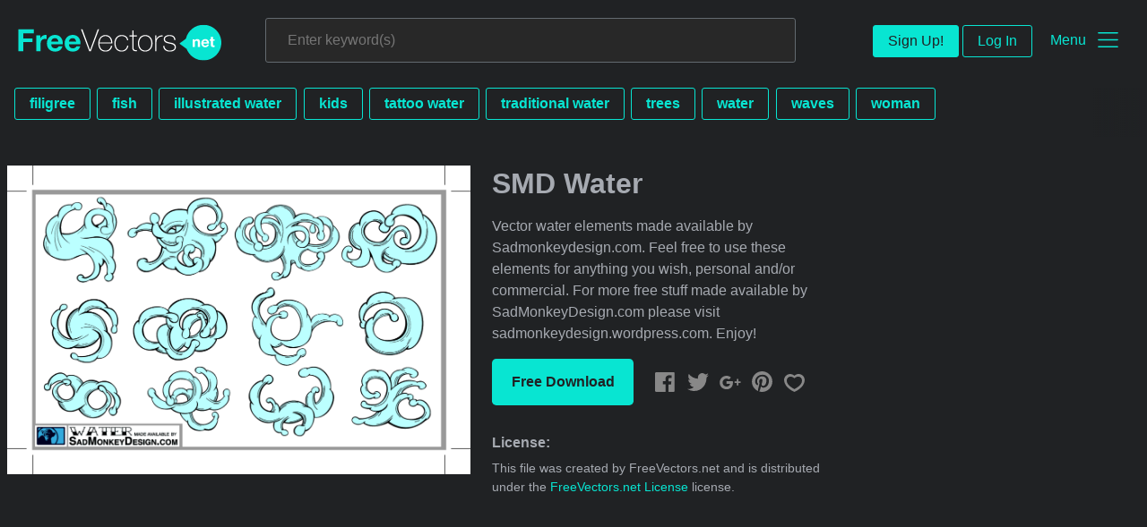

--- FILE ---
content_type: text/html; charset=utf-8
request_url: https://www.freevectors.net/smd-water-32015
body_size: 38451
content:
<!DOCTYPE html>
<html>
<head>
  <script type="text/javascript">
  window.pageview_guid = '59a2cc5d-9177-4ea7-86d0-0bbde23537ba';
  if ( window.self !== window.top ) {
    window.top.location.href=window.location.href;
  }
  window.sstk_domain = 'freevectors.net';
  window.sstk_id = '116957';
  window.indirect_ad_id = '1636631';
  window.direct_ad_id = '1636534';
  window.direct_traffic_category = 'T1';
  window.indirect_traffic_category = 'T1';
</script>
<link href="https://www.freevectors.net/smd-water-32015" rel="canonical" />
<link rel="shortcut icon" type="image/x-icon" href="/fvnet_favicon.png" />
<meta charset="utf-8">
<meta http-equiv="X-UA-Compatible" content="IE=edge,chrome=1">
<script type="text/javascript">window.NREUM||(NREUM={});NREUM.info={"beacon":"bam.nr-data.net","errorBeacon":"bam.nr-data.net","licenseKey":"NRJS-6fe743bca7c08af9706","applicationID":"1474700070","transactionName":"IQwPEUdXXlwARktBBwEXDhdGF0FYCkM=","queueTime":0,"applicationTime":64,"agent":""}</script>
<script type="text/javascript">(window.NREUM||(NREUM={})).init={privacy:{cookies_enabled:true},ajax:{deny_list:["bam.nr-data.net"]},feature_flags:["soft_nav"],distributed_tracing:{enabled:true}};(window.NREUM||(NREUM={})).loader_config={agentID:"1588668519",accountID:"3265067",trustKey:"3265067",xpid:"VwQBVFZVDxABUFZWAAEHVlMB",licenseKey:"NRJS-6fe743bca7c08af9706",applicationID:"1474700070",browserID:"1588668519"};;/*! For license information please see nr-loader-spa-1.308.0.min.js.LICENSE.txt */
(()=>{var e,t,r={384:(e,t,r)=>{"use strict";r.d(t,{NT:()=>a,US:()=>u,Zm:()=>o,bQ:()=>d,dV:()=>c,pV:()=>l});var n=r(6154),i=r(1863),s=r(1910);const a={beacon:"bam.nr-data.net",errorBeacon:"bam.nr-data.net"};function o(){return n.gm.NREUM||(n.gm.NREUM={}),void 0===n.gm.newrelic&&(n.gm.newrelic=n.gm.NREUM),n.gm.NREUM}function c(){let e=o();return e.o||(e.o={ST:n.gm.setTimeout,SI:n.gm.setImmediate||n.gm.setInterval,CT:n.gm.clearTimeout,XHR:n.gm.XMLHttpRequest,REQ:n.gm.Request,EV:n.gm.Event,PR:n.gm.Promise,MO:n.gm.MutationObserver,FETCH:n.gm.fetch,WS:n.gm.WebSocket},(0,s.i)(...Object.values(e.o))),e}function d(e,t){let r=o();r.initializedAgents??={},t.initializedAt={ms:(0,i.t)(),date:new Date},r.initializedAgents[e]=t}function u(e,t){o()[e]=t}function l(){return function(){let e=o();const t=e.info||{};e.info={beacon:a.beacon,errorBeacon:a.errorBeacon,...t}}(),function(){let e=o();const t=e.init||{};e.init={...t}}(),c(),function(){let e=o();const t=e.loader_config||{};e.loader_config={...t}}(),o()}},782:(e,t,r)=>{"use strict";r.d(t,{T:()=>n});const n=r(860).K7.pageViewTiming},860:(e,t,r)=>{"use strict";r.d(t,{$J:()=>u,K7:()=>c,P3:()=>d,XX:()=>i,Yy:()=>o,df:()=>s,qY:()=>n,v4:()=>a});const n="events",i="jserrors",s="browser/blobs",a="rum",o="browser/logs",c={ajax:"ajax",genericEvents:"generic_events",jserrors:i,logging:"logging",metrics:"metrics",pageAction:"page_action",pageViewEvent:"page_view_event",pageViewTiming:"page_view_timing",sessionReplay:"session_replay",sessionTrace:"session_trace",softNav:"soft_navigations",spa:"spa"},d={[c.pageViewEvent]:1,[c.pageViewTiming]:2,[c.metrics]:3,[c.jserrors]:4,[c.spa]:5,[c.ajax]:6,[c.sessionTrace]:7,[c.softNav]:8,[c.sessionReplay]:9,[c.logging]:10,[c.genericEvents]:11},u={[c.pageViewEvent]:a,[c.pageViewTiming]:n,[c.ajax]:n,[c.spa]:n,[c.softNav]:n,[c.metrics]:i,[c.jserrors]:i,[c.sessionTrace]:s,[c.sessionReplay]:s,[c.logging]:o,[c.genericEvents]:"ins"}},944:(e,t,r)=>{"use strict";r.d(t,{R:()=>i});var n=r(3241);function i(e,t){"function"==typeof console.debug&&(console.debug("New Relic Warning: https://github.com/newrelic/newrelic-browser-agent/blob/main/docs/warning-codes.md#".concat(e),t),(0,n.W)({agentIdentifier:null,drained:null,type:"data",name:"warn",feature:"warn",data:{code:e,secondary:t}}))}},993:(e,t,r)=>{"use strict";r.d(t,{A$:()=>s,ET:()=>a,TZ:()=>o,p_:()=>i});var n=r(860);const i={ERROR:"ERROR",WARN:"WARN",INFO:"INFO",DEBUG:"DEBUG",TRACE:"TRACE"},s={OFF:0,ERROR:1,WARN:2,INFO:3,DEBUG:4,TRACE:5},a="log",o=n.K7.logging},1541:(e,t,r)=>{"use strict";r.d(t,{U:()=>i,f:()=>n});const n={MFE:"MFE",BA:"BA"};function i(e,t){if(2!==t?.harvestEndpointVersion)return{};const r=t.agentRef.runtime.appMetadata.agents[0].entityGuid;return e?{"source.id":e.id,"source.name":e.name,"source.type":e.type,"parent.id":e.parent?.id||r,"parent.type":e.parent?.type||n.BA}:{"entity.guid":r,appId:t.agentRef.info.applicationID}}},1687:(e,t,r)=>{"use strict";r.d(t,{Ak:()=>d,Ze:()=>h,x3:()=>u});var n=r(3241),i=r(7836),s=r(3606),a=r(860),o=r(2646);const c={};function d(e,t){const r={staged:!1,priority:a.P3[t]||0};l(e),c[e].get(t)||c[e].set(t,r)}function u(e,t){e&&c[e]&&(c[e].get(t)&&c[e].delete(t),p(e,t,!1),c[e].size&&f(e))}function l(e){if(!e)throw new Error("agentIdentifier required");c[e]||(c[e]=new Map)}function h(e="",t="feature",r=!1){if(l(e),!e||!c[e].get(t)||r)return p(e,t);c[e].get(t).staged=!0,f(e)}function f(e){const t=Array.from(c[e]);t.every(([e,t])=>t.staged)&&(t.sort((e,t)=>e[1].priority-t[1].priority),t.forEach(([t])=>{c[e].delete(t),p(e,t)}))}function p(e,t,r=!0){const a=e?i.ee.get(e):i.ee,c=s.i.handlers;if(!a.aborted&&a.backlog&&c){if((0,n.W)({agentIdentifier:e,type:"lifecycle",name:"drain",feature:t}),r){const e=a.backlog[t],r=c[t];if(r){for(let t=0;e&&t<e.length;++t)g(e[t],r);Object.entries(r).forEach(([e,t])=>{Object.values(t||{}).forEach(t=>{t[0]?.on&&t[0]?.context()instanceof o.y&&t[0].on(e,t[1])})})}}a.isolatedBacklog||delete c[t],a.backlog[t]=null,a.emit("drain-"+t,[])}}function g(e,t){var r=e[1];Object.values(t[r]||{}).forEach(t=>{var r=e[0];if(t[0]===r){var n=t[1],i=e[3],s=e[2];n.apply(i,s)}})}},1738:(e,t,r)=>{"use strict";r.d(t,{U:()=>f,Y:()=>h});var n=r(3241),i=r(9908),s=r(1863),a=r(944),o=r(5701),c=r(3969),d=r(8362),u=r(860),l=r(4261);function h(e,t,r,s){const h=s||r;!h||h[e]&&h[e]!==d.d.prototype[e]||(h[e]=function(){(0,i.p)(c.xV,["API/"+e+"/called"],void 0,u.K7.metrics,r.ee),(0,n.W)({agentIdentifier:r.agentIdentifier,drained:!!o.B?.[r.agentIdentifier],type:"data",name:"api",feature:l.Pl+e,data:{}});try{return t.apply(this,arguments)}catch(e){(0,a.R)(23,e)}})}function f(e,t,r,n,a){const o=e.info;null===r?delete o.jsAttributes[t]:o.jsAttributes[t]=r,(a||null===r)&&(0,i.p)(l.Pl+n,[(0,s.t)(),t,r],void 0,"session",e.ee)}},1741:(e,t,r)=>{"use strict";r.d(t,{W:()=>s});var n=r(944),i=r(4261);class s{#e(e,...t){if(this[e]!==s.prototype[e])return this[e](...t);(0,n.R)(35,e)}addPageAction(e,t){return this.#e(i.hG,e,t)}register(e){return this.#e(i.eY,e)}recordCustomEvent(e,t){return this.#e(i.fF,e,t)}setPageViewName(e,t){return this.#e(i.Fw,e,t)}setCustomAttribute(e,t,r){return this.#e(i.cD,e,t,r)}noticeError(e,t){return this.#e(i.o5,e,t)}setUserId(e,t=!1){return this.#e(i.Dl,e,t)}setApplicationVersion(e){return this.#e(i.nb,e)}setErrorHandler(e){return this.#e(i.bt,e)}addRelease(e,t){return this.#e(i.k6,e,t)}log(e,t){return this.#e(i.$9,e,t)}start(){return this.#e(i.d3)}finished(e){return this.#e(i.BL,e)}recordReplay(){return this.#e(i.CH)}pauseReplay(){return this.#e(i.Tb)}addToTrace(e){return this.#e(i.U2,e)}setCurrentRouteName(e){return this.#e(i.PA,e)}interaction(e){return this.#e(i.dT,e)}wrapLogger(e,t,r){return this.#e(i.Wb,e,t,r)}measure(e,t){return this.#e(i.V1,e,t)}consent(e){return this.#e(i.Pv,e)}}},1863:(e,t,r)=>{"use strict";function n(){return Math.floor(performance.now())}r.d(t,{t:()=>n})},1910:(e,t,r)=>{"use strict";r.d(t,{i:()=>s});var n=r(944);const i=new Map;function s(...e){return e.every(e=>{if(i.has(e))return i.get(e);const t="function"==typeof e?e.toString():"",r=t.includes("[native code]"),s=t.includes("nrWrapper");return r||s||(0,n.R)(64,e?.name||t),i.set(e,r),r})}},2555:(e,t,r)=>{"use strict";r.d(t,{D:()=>o,f:()=>a});var n=r(384),i=r(8122);const s={beacon:n.NT.beacon,errorBeacon:n.NT.errorBeacon,licenseKey:void 0,applicationID:void 0,sa:void 0,queueTime:void 0,applicationTime:void 0,ttGuid:void 0,user:void 0,account:void 0,product:void 0,extra:void 0,jsAttributes:{},userAttributes:void 0,atts:void 0,transactionName:void 0,tNamePlain:void 0};function a(e){try{return!!e.licenseKey&&!!e.errorBeacon&&!!e.applicationID}catch(e){return!1}}const o=e=>(0,i.a)(e,s)},2614:(e,t,r)=>{"use strict";r.d(t,{BB:()=>a,H3:()=>n,g:()=>d,iL:()=>c,tS:()=>o,uh:()=>i,wk:()=>s});const n="NRBA",i="SESSION",s=144e5,a=18e5,o={STARTED:"session-started",PAUSE:"session-pause",RESET:"session-reset",RESUME:"session-resume",UPDATE:"session-update"},c={SAME_TAB:"same-tab",CROSS_TAB:"cross-tab"},d={OFF:0,FULL:1,ERROR:2}},2646:(e,t,r)=>{"use strict";r.d(t,{y:()=>n});class n{constructor(e){this.contextId=e}}},2843:(e,t,r)=>{"use strict";r.d(t,{G:()=>s,u:()=>i});var n=r(3878);function i(e,t=!1,r,i){(0,n.DD)("visibilitychange",function(){if(t)return void("hidden"===document.visibilityState&&e());e(document.visibilityState)},r,i)}function s(e,t,r){(0,n.sp)("pagehide",e,t,r)}},3241:(e,t,r)=>{"use strict";r.d(t,{W:()=>s});var n=r(6154);const i="newrelic";function s(e={}){try{n.gm.dispatchEvent(new CustomEvent(i,{detail:e}))}catch(e){}}},3304:(e,t,r)=>{"use strict";r.d(t,{A:()=>s});var n=r(7836);const i=()=>{const e=new WeakSet;return(t,r)=>{if("object"==typeof r&&null!==r){if(e.has(r))return;e.add(r)}return r}};function s(e){try{return JSON.stringify(e,i())??""}catch(e){try{n.ee.emit("internal-error",[e])}catch(e){}return""}}},3333:(e,t,r)=>{"use strict";r.d(t,{$v:()=>u,TZ:()=>n,Xh:()=>c,Zp:()=>i,kd:()=>d,mq:()=>o,nf:()=>a,qN:()=>s});const n=r(860).K7.genericEvents,i=["auxclick","click","copy","keydown","paste","scrollend"],s=["focus","blur"],a=4,o=1e3,c=2e3,d=["PageAction","UserAction","BrowserPerformance"],u={RESOURCES:"experimental.resources",REGISTER:"register"}},3434:(e,t,r)=>{"use strict";r.d(t,{Jt:()=>s,YM:()=>d});var n=r(7836),i=r(5607);const s="nr@original:".concat(i.W),a=50;var o=Object.prototype.hasOwnProperty,c=!1;function d(e,t){return e||(e=n.ee),r.inPlace=function(e,t,n,i,s){n||(n="");const a="-"===n.charAt(0);for(let o=0;o<t.length;o++){const c=t[o],d=e[c];l(d)||(e[c]=r(d,a?c+n:n,i,c,s))}},r.flag=s,r;function r(t,r,n,c,d){return l(t)?t:(r||(r=""),nrWrapper[s]=t,function(e,t,r){if(Object.defineProperty&&Object.keys)try{return Object.keys(e).forEach(function(r){Object.defineProperty(t,r,{get:function(){return e[r]},set:function(t){return e[r]=t,t}})}),t}catch(e){u([e],r)}for(var n in e)o.call(e,n)&&(t[n]=e[n])}(t,nrWrapper,e),nrWrapper);function nrWrapper(){var s,o,l,h;let f;try{o=this,s=[...arguments],l="function"==typeof n?n(s,o):n||{}}catch(t){u([t,"",[s,o,c],l],e)}i(r+"start",[s,o,c],l,d);const p=performance.now();let g;try{return h=t.apply(o,s),g=performance.now(),h}catch(e){throw g=performance.now(),i(r+"err",[s,o,e],l,d),f=e,f}finally{const e=g-p,t={start:p,end:g,duration:e,isLongTask:e>=a,methodName:c,thrownError:f};t.isLongTask&&i("long-task",[t,o],l,d),i(r+"end",[s,o,h],l,d)}}}function i(r,n,i,s){if(!c||t){var a=c;c=!0;try{e.emit(r,n,i,t,s)}catch(t){u([t,r,n,i],e)}c=a}}}function u(e,t){t||(t=n.ee);try{t.emit("internal-error",e)}catch(e){}}function l(e){return!(e&&"function"==typeof e&&e.apply&&!e[s])}},3606:(e,t,r)=>{"use strict";r.d(t,{i:()=>s});var n=r(9908);s.on=a;var i=s.handlers={};function s(e,t,r,s){a(s||n.d,i,e,t,r)}function a(e,t,r,i,s){s||(s="feature"),e||(e=n.d);var a=t[s]=t[s]||{};(a[r]=a[r]||[]).push([e,i])}},3738:(e,t,r)=>{"use strict";r.d(t,{He:()=>i,Kp:()=>o,Lc:()=>d,Rz:()=>u,TZ:()=>n,bD:()=>s,d3:()=>a,jx:()=>l,sl:()=>h,uP:()=>c});const n=r(860).K7.sessionTrace,i="bstResource",s="resource",a="-start",o="-end",c="fn"+a,d="fn"+o,u="pushState",l=1e3,h=3e4},3785:(e,t,r)=>{"use strict";r.d(t,{R:()=>c,b:()=>d});var n=r(9908),i=r(1863),s=r(860),a=r(3969),o=r(993);function c(e,t,r={},c=o.p_.INFO,d=!0,u,l=(0,i.t)()){(0,n.p)(a.xV,["API/logging/".concat(c.toLowerCase(),"/called")],void 0,s.K7.metrics,e),(0,n.p)(o.ET,[l,t,r,c,d,u],void 0,s.K7.logging,e)}function d(e){return"string"==typeof e&&Object.values(o.p_).some(t=>t===e.toUpperCase().trim())}},3878:(e,t,r)=>{"use strict";function n(e,t){return{capture:e,passive:!1,signal:t}}function i(e,t,r=!1,i){window.addEventListener(e,t,n(r,i))}function s(e,t,r=!1,i){document.addEventListener(e,t,n(r,i))}r.d(t,{DD:()=>s,jT:()=>n,sp:()=>i})},3962:(e,t,r)=>{"use strict";r.d(t,{AM:()=>a,O2:()=>l,OV:()=>s,Qu:()=>h,TZ:()=>c,ih:()=>f,pP:()=>o,t1:()=>u,tC:()=>i,wD:()=>d});var n=r(860);const i=["click","keydown","submit"],s="popstate",a="api",o="initialPageLoad",c=n.K7.softNav,d=5e3,u=500,l={INITIAL_PAGE_LOAD:"",ROUTE_CHANGE:1,UNSPECIFIED:2},h={INTERACTION:1,AJAX:2,CUSTOM_END:3,CUSTOM_TRACER:4},f={IP:"in progress",PF:"pending finish",FIN:"finished",CAN:"cancelled"}},3969:(e,t,r)=>{"use strict";r.d(t,{TZ:()=>n,XG:()=>o,rs:()=>i,xV:()=>a,z_:()=>s});const n=r(860).K7.metrics,i="sm",s="cm",a="storeSupportabilityMetrics",o="storeEventMetrics"},4234:(e,t,r)=>{"use strict";r.d(t,{W:()=>s});var n=r(7836),i=r(1687);class s{constructor(e,t){this.agentIdentifier=e,this.ee=n.ee.get(e),this.featureName=t,this.blocked=!1}deregisterDrain(){(0,i.x3)(this.agentIdentifier,this.featureName)}}},4261:(e,t,r)=>{"use strict";r.d(t,{$9:()=>u,BL:()=>c,CH:()=>p,Dl:()=>R,Fw:()=>w,PA:()=>v,Pl:()=>n,Pv:()=>A,Tb:()=>h,U2:()=>a,V1:()=>E,Wb:()=>T,bt:()=>y,cD:()=>b,d3:()=>x,dT:()=>d,eY:()=>g,fF:()=>f,hG:()=>s,hw:()=>i,k6:()=>o,nb:()=>m,o5:()=>l});const n="api-",i=n+"ixn-",s="addPageAction",a="addToTrace",o="addRelease",c="finished",d="interaction",u="log",l="noticeError",h="pauseReplay",f="recordCustomEvent",p="recordReplay",g="register",m="setApplicationVersion",v="setCurrentRouteName",b="setCustomAttribute",y="setErrorHandler",w="setPageViewName",R="setUserId",x="start",T="wrapLogger",E="measure",A="consent"},5205:(e,t,r)=>{"use strict";r.d(t,{j:()=>S});var n=r(384),i=r(1741);var s=r(2555),a=r(3333);const o=e=>{if(!e||"string"!=typeof e)return!1;try{document.createDocumentFragment().querySelector(e)}catch{return!1}return!0};var c=r(2614),d=r(944),u=r(8122);const l="[data-nr-mask]",h=e=>(0,u.a)(e,(()=>{const e={feature_flags:[],experimental:{allow_registered_children:!1,resources:!1},mask_selector:"*",block_selector:"[data-nr-block]",mask_input_options:{color:!1,date:!1,"datetime-local":!1,email:!1,month:!1,number:!1,range:!1,search:!1,tel:!1,text:!1,time:!1,url:!1,week:!1,textarea:!1,select:!1,password:!0}};return{ajax:{deny_list:void 0,block_internal:!0,enabled:!0,autoStart:!0},api:{get allow_registered_children(){return e.feature_flags.includes(a.$v.REGISTER)||e.experimental.allow_registered_children},set allow_registered_children(t){e.experimental.allow_registered_children=t},duplicate_registered_data:!1},browser_consent_mode:{enabled:!1},distributed_tracing:{enabled:void 0,exclude_newrelic_header:void 0,cors_use_newrelic_header:void 0,cors_use_tracecontext_headers:void 0,allowed_origins:void 0},get feature_flags(){return e.feature_flags},set feature_flags(t){e.feature_flags=t},generic_events:{enabled:!0,autoStart:!0},harvest:{interval:30},jserrors:{enabled:!0,autoStart:!0},logging:{enabled:!0,autoStart:!0},metrics:{enabled:!0,autoStart:!0},obfuscate:void 0,page_action:{enabled:!0},page_view_event:{enabled:!0,autoStart:!0},page_view_timing:{enabled:!0,autoStart:!0},performance:{capture_marks:!1,capture_measures:!1,capture_detail:!0,resources:{get enabled(){return e.feature_flags.includes(a.$v.RESOURCES)||e.experimental.resources},set enabled(t){e.experimental.resources=t},asset_types:[],first_party_domains:[],ignore_newrelic:!0}},privacy:{cookies_enabled:!0},proxy:{assets:void 0,beacon:void 0},session:{expiresMs:c.wk,inactiveMs:c.BB},session_replay:{autoStart:!0,enabled:!1,preload:!1,sampling_rate:10,error_sampling_rate:100,collect_fonts:!1,inline_images:!1,fix_stylesheets:!0,mask_all_inputs:!0,get mask_text_selector(){return e.mask_selector},set mask_text_selector(t){o(t)?e.mask_selector="".concat(t,",").concat(l):""===t||null===t?e.mask_selector=l:(0,d.R)(5,t)},get block_class(){return"nr-block"},get ignore_class(){return"nr-ignore"},get mask_text_class(){return"nr-mask"},get block_selector(){return e.block_selector},set block_selector(t){o(t)?e.block_selector+=",".concat(t):""!==t&&(0,d.R)(6,t)},get mask_input_options(){return e.mask_input_options},set mask_input_options(t){t&&"object"==typeof t?e.mask_input_options={...t,password:!0}:(0,d.R)(7,t)}},session_trace:{enabled:!0,autoStart:!0},soft_navigations:{enabled:!0,autoStart:!0},spa:{enabled:!0,autoStart:!0},ssl:void 0,user_actions:{enabled:!0,elementAttributes:["id","className","tagName","type"]}}})());var f=r(6154),p=r(9324);let g=0;const m={buildEnv:p.F3,distMethod:p.Xs,version:p.xv,originTime:f.WN},v={consented:!1},b={appMetadata:{},get consented(){return this.session?.state?.consent||v.consented},set consented(e){v.consented=e},customTransaction:void 0,denyList:void 0,disabled:!1,harvester:void 0,isolatedBacklog:!1,isRecording:!1,loaderType:void 0,maxBytes:3e4,obfuscator:void 0,onerror:void 0,ptid:void 0,releaseIds:{},session:void 0,timeKeeper:void 0,registeredEntities:[],jsAttributesMetadata:{bytes:0},get harvestCount(){return++g}},y=e=>{const t=(0,u.a)(e,b),r=Object.keys(m).reduce((e,t)=>(e[t]={value:m[t],writable:!1,configurable:!0,enumerable:!0},e),{});return Object.defineProperties(t,r)};var w=r(5701);const R=e=>{const t=e.startsWith("http");e+="/",r.p=t?e:"https://"+e};var x=r(7836),T=r(3241);const E={accountID:void 0,trustKey:void 0,agentID:void 0,licenseKey:void 0,applicationID:void 0,xpid:void 0},A=e=>(0,u.a)(e,E),_=new Set;function S(e,t={},r,a){let{init:o,info:c,loader_config:d,runtime:u={},exposed:l=!0}=t;if(!c){const e=(0,n.pV)();o=e.init,c=e.info,d=e.loader_config}e.init=h(o||{}),e.loader_config=A(d||{}),c.jsAttributes??={},f.bv&&(c.jsAttributes.isWorker=!0),e.info=(0,s.D)(c);const p=e.init,g=[c.beacon,c.errorBeacon];_.has(e.agentIdentifier)||(p.proxy.assets&&(R(p.proxy.assets),g.push(p.proxy.assets)),p.proxy.beacon&&g.push(p.proxy.beacon),e.beacons=[...g],function(e){const t=(0,n.pV)();Object.getOwnPropertyNames(i.W.prototype).forEach(r=>{const n=i.W.prototype[r];if("function"!=typeof n||"constructor"===n)return;let s=t[r];e[r]&&!1!==e.exposed&&"micro-agent"!==e.runtime?.loaderType&&(t[r]=(...t)=>{const n=e[r](...t);return s?s(...t):n})})}(e),(0,n.US)("activatedFeatures",w.B)),u.denyList=[...p.ajax.deny_list||[],...p.ajax.block_internal?g:[]],u.ptid=e.agentIdentifier,u.loaderType=r,e.runtime=y(u),_.has(e.agentIdentifier)||(e.ee=x.ee.get(e.agentIdentifier),e.exposed=l,(0,T.W)({agentIdentifier:e.agentIdentifier,drained:!!w.B?.[e.agentIdentifier],type:"lifecycle",name:"initialize",feature:void 0,data:e.config})),_.add(e.agentIdentifier)}},5270:(e,t,r)=>{"use strict";r.d(t,{Aw:()=>a,SR:()=>s,rF:()=>o});var n=r(384),i=r(7767);function s(e){return!!(0,n.dV)().o.MO&&(0,i.V)(e)&&!0===e?.session_trace.enabled}function a(e){return!0===e?.session_replay.preload&&s(e)}function o(e,t){try{if("string"==typeof t?.type){if("password"===t.type.toLowerCase())return"*".repeat(e?.length||0);if(void 0!==t?.dataset?.nrUnmask||t?.classList?.contains("nr-unmask"))return e}}catch(e){}return"string"==typeof e?e.replace(/[\S]/g,"*"):"*".repeat(e?.length||0)}},5289:(e,t,r)=>{"use strict";r.d(t,{GG:()=>a,Qr:()=>c,sB:()=>o});var n=r(3878),i=r(6389);function s(){return"undefined"==typeof document||"complete"===document.readyState}function a(e,t){if(s())return e();const r=(0,i.J)(e),a=setInterval(()=>{s()&&(clearInterval(a),r())},500);(0,n.sp)("load",r,t)}function o(e){if(s())return e();(0,n.DD)("DOMContentLoaded",e)}function c(e){if(s())return e();(0,n.sp)("popstate",e)}},5607:(e,t,r)=>{"use strict";r.d(t,{W:()=>n});const n=(0,r(9566).bz)()},5701:(e,t,r)=>{"use strict";r.d(t,{B:()=>s,t:()=>a});var n=r(3241);const i=new Set,s={};function a(e,t){const r=t.agentIdentifier;s[r]??={},e&&"object"==typeof e&&(i.has(r)||(t.ee.emit("rumresp",[e]),s[r]=e,i.add(r),(0,n.W)({agentIdentifier:r,loaded:!0,drained:!0,type:"lifecycle",name:"load",feature:void 0,data:e})))}},6154:(e,t,r)=>{"use strict";r.d(t,{OF:()=>d,RI:()=>i,WN:()=>h,bv:()=>s,eN:()=>f,gm:()=>a,lR:()=>l,m:()=>c,mw:()=>o,sb:()=>u});var n=r(1863);const i="undefined"!=typeof window&&!!window.document,s="undefined"!=typeof WorkerGlobalScope&&("undefined"!=typeof self&&self instanceof WorkerGlobalScope&&self.navigator instanceof WorkerNavigator||"undefined"!=typeof globalThis&&globalThis instanceof WorkerGlobalScope&&globalThis.navigator instanceof WorkerNavigator),a=i?window:"undefined"!=typeof WorkerGlobalScope&&("undefined"!=typeof self&&self instanceof WorkerGlobalScope&&self||"undefined"!=typeof globalThis&&globalThis instanceof WorkerGlobalScope&&globalThis),o=Boolean("hidden"===a?.document?.visibilityState),c=""+a?.location,d=/iPad|iPhone|iPod/.test(a.navigator?.userAgent),u=d&&"undefined"==typeof SharedWorker,l=(()=>{const e=a.navigator?.userAgent?.match(/Firefox[/\s](\d+\.\d+)/);return Array.isArray(e)&&e.length>=2?+e[1]:0})(),h=Date.now()-(0,n.t)(),f=()=>"undefined"!=typeof PerformanceNavigationTiming&&a?.performance?.getEntriesByType("navigation")?.[0]?.responseStart},6344:(e,t,r)=>{"use strict";r.d(t,{BB:()=>u,Qb:()=>l,TZ:()=>i,Ug:()=>a,Vh:()=>s,_s:()=>o,bc:()=>d,yP:()=>c});var n=r(2614);const i=r(860).K7.sessionReplay,s="errorDuringReplay",a=.12,o={DomContentLoaded:0,Load:1,FullSnapshot:2,IncrementalSnapshot:3,Meta:4,Custom:5},c={[n.g.ERROR]:15e3,[n.g.FULL]:3e5,[n.g.OFF]:0},d={RESET:{message:"Session was reset",sm:"Reset"},IMPORT:{message:"Recorder failed to import",sm:"Import"},TOO_MANY:{message:"429: Too Many Requests",sm:"Too-Many"},TOO_BIG:{message:"Payload was too large",sm:"Too-Big"},CROSS_TAB:{message:"Session Entity was set to OFF on another tab",sm:"Cross-Tab"},ENTITLEMENTS:{message:"Session Replay is not allowed and will not be started",sm:"Entitlement"}},u=5e3,l={API:"api",RESUME:"resume",SWITCH_TO_FULL:"switchToFull",INITIALIZE:"initialize",PRELOAD:"preload"}},6389:(e,t,r)=>{"use strict";function n(e,t=500,r={}){const n=r?.leading||!1;let i;return(...r)=>{n&&void 0===i&&(e.apply(this,r),i=setTimeout(()=>{i=clearTimeout(i)},t)),n||(clearTimeout(i),i=setTimeout(()=>{e.apply(this,r)},t))}}function i(e){let t=!1;return(...r)=>{t||(t=!0,e.apply(this,r))}}r.d(t,{J:()=>i,s:()=>n})},6630:(e,t,r)=>{"use strict";r.d(t,{T:()=>n});const n=r(860).K7.pageViewEvent},6774:(e,t,r)=>{"use strict";r.d(t,{T:()=>n});const n=r(860).K7.jserrors},7295:(e,t,r)=>{"use strict";r.d(t,{Xv:()=>a,gX:()=>i,iW:()=>s});var n=[];function i(e){if(!e||s(e))return!1;if(0===n.length)return!0;if("*"===n[0].hostname)return!1;for(var t=0;t<n.length;t++){var r=n[t];if(r.hostname.test(e.hostname)&&r.pathname.test(e.pathname))return!1}return!0}function s(e){return void 0===e.hostname}function a(e){if(n=[],e&&e.length)for(var t=0;t<e.length;t++){let r=e[t];if(!r)continue;if("*"===r)return void(n=[{hostname:"*"}]);0===r.indexOf("http://")?r=r.substring(7):0===r.indexOf("https://")&&(r=r.substring(8));const i=r.indexOf("/");let s,a;i>0?(s=r.substring(0,i),a=r.substring(i)):(s=r,a="*");let[c]=s.split(":");n.push({hostname:o(c),pathname:o(a,!0)})}}function o(e,t=!1){const r=e.replace(/[.+?^${}()|[\]\\]/g,e=>"\\"+e).replace(/\*/g,".*?");return new RegExp((t?"^":"")+r+"$")}},7485:(e,t,r)=>{"use strict";r.d(t,{D:()=>i});var n=r(6154);function i(e){if(0===(e||"").indexOf("data:"))return{protocol:"data"};try{const t=new URL(e,location.href),r={port:t.port,hostname:t.hostname,pathname:t.pathname,search:t.search,protocol:t.protocol.slice(0,t.protocol.indexOf(":")),sameOrigin:t.protocol===n.gm?.location?.protocol&&t.host===n.gm?.location?.host};return r.port&&""!==r.port||("http:"===t.protocol&&(r.port="80"),"https:"===t.protocol&&(r.port="443")),r.pathname&&""!==r.pathname?r.pathname.startsWith("/")||(r.pathname="/".concat(r.pathname)):r.pathname="/",r}catch(e){return{}}}},7699:(e,t,r)=>{"use strict";r.d(t,{It:()=>s,KC:()=>o,No:()=>i,qh:()=>a});var n=r(860);const i=16e3,s=1e6,a="SESSION_ERROR",o={[n.K7.logging]:!0,[n.K7.genericEvents]:!1,[n.K7.jserrors]:!1,[n.K7.ajax]:!1}},7767:(e,t,r)=>{"use strict";r.d(t,{V:()=>i});var n=r(6154);const i=e=>n.RI&&!0===e?.privacy.cookies_enabled},7836:(e,t,r)=>{"use strict";r.d(t,{P:()=>o,ee:()=>c});var n=r(384),i=r(8990),s=r(2646),a=r(5607);const o="nr@context:".concat(a.W),c=function e(t,r){var n={},a={},u={},l=!1;try{l=16===r.length&&d.initializedAgents?.[r]?.runtime.isolatedBacklog}catch(e){}var h={on:p,addEventListener:p,removeEventListener:function(e,t){var r=n[e];if(!r)return;for(var i=0;i<r.length;i++)r[i]===t&&r.splice(i,1)},emit:function(e,r,n,i,s){!1!==s&&(s=!0);if(c.aborted&&!i)return;t&&s&&t.emit(e,r,n);var o=f(n);g(e).forEach(e=>{e.apply(o,r)});var d=v()[a[e]];d&&d.push([h,e,r,o]);return o},get:m,listeners:g,context:f,buffer:function(e,t){const r=v();if(t=t||"feature",h.aborted)return;Object.entries(e||{}).forEach(([e,n])=>{a[n]=t,t in r||(r[t]=[])})},abort:function(){h._aborted=!0,Object.keys(h.backlog).forEach(e=>{delete h.backlog[e]})},isBuffering:function(e){return!!v()[a[e]]},debugId:r,backlog:l?{}:t&&"object"==typeof t.backlog?t.backlog:{},isolatedBacklog:l};return Object.defineProperty(h,"aborted",{get:()=>{let e=h._aborted||!1;return e||(t&&(e=t.aborted),e)}}),h;function f(e){return e&&e instanceof s.y?e:e?(0,i.I)(e,o,()=>new s.y(o)):new s.y(o)}function p(e,t){n[e]=g(e).concat(t)}function g(e){return n[e]||[]}function m(t){return u[t]=u[t]||e(h,t)}function v(){return h.backlog}}(void 0,"globalEE"),d=(0,n.Zm)();d.ee||(d.ee=c)},8122:(e,t,r)=>{"use strict";r.d(t,{a:()=>i});var n=r(944);function i(e,t){try{if(!e||"object"!=typeof e)return(0,n.R)(3);if(!t||"object"!=typeof t)return(0,n.R)(4);const r=Object.create(Object.getPrototypeOf(t),Object.getOwnPropertyDescriptors(t)),s=0===Object.keys(r).length?e:r;for(let a in s)if(void 0!==e[a])try{if(null===e[a]){r[a]=null;continue}Array.isArray(e[a])&&Array.isArray(t[a])?r[a]=Array.from(new Set([...e[a],...t[a]])):"object"==typeof e[a]&&"object"==typeof t[a]?r[a]=i(e[a],t[a]):r[a]=e[a]}catch(e){r[a]||(0,n.R)(1,e)}return r}catch(e){(0,n.R)(2,e)}}},8139:(e,t,r)=>{"use strict";r.d(t,{u:()=>h});var n=r(7836),i=r(3434),s=r(8990),a=r(6154);const o={},c=a.gm.XMLHttpRequest,d="addEventListener",u="removeEventListener",l="nr@wrapped:".concat(n.P);function h(e){var t=function(e){return(e||n.ee).get("events")}(e);if(o[t.debugId]++)return t;o[t.debugId]=1;var r=(0,i.YM)(t,!0);function h(e){r.inPlace(e,[d,u],"-",p)}function p(e,t){return e[1]}return"getPrototypeOf"in Object&&(a.RI&&f(document,h),c&&f(c.prototype,h),f(a.gm,h)),t.on(d+"-start",function(e,t){var n=e[1];if(null!==n&&("function"==typeof n||"object"==typeof n)&&"newrelic"!==e[0]){var i=(0,s.I)(n,l,function(){var e={object:function(){if("function"!=typeof n.handleEvent)return;return n.handleEvent.apply(n,arguments)},function:n}[typeof n];return e?r(e,"fn-",null,e.name||"anonymous"):n});this.wrapped=e[1]=i}}),t.on(u+"-start",function(e){e[1]=this.wrapped||e[1]}),t}function f(e,t,...r){let n=e;for(;"object"==typeof n&&!Object.prototype.hasOwnProperty.call(n,d);)n=Object.getPrototypeOf(n);n&&t(n,...r)}},8362:(e,t,r)=>{"use strict";r.d(t,{d:()=>s});var n=r(9566),i=r(1741);class s extends i.W{agentIdentifier=(0,n.LA)(16)}},8374:(e,t,r)=>{r.nc=(()=>{try{return document?.currentScript?.nonce}catch(e){}return""})()},8990:(e,t,r)=>{"use strict";r.d(t,{I:()=>i});var n=Object.prototype.hasOwnProperty;function i(e,t,r){if(n.call(e,t))return e[t];var i=r();if(Object.defineProperty&&Object.keys)try{return Object.defineProperty(e,t,{value:i,writable:!0,enumerable:!1}),i}catch(e){}return e[t]=i,i}},9119:(e,t,r)=>{"use strict";r.d(t,{L:()=>s});var n=/([^?#]*)[^#]*(#[^?]*|$).*/,i=/([^?#]*)().*/;function s(e,t){return e?e.replace(t?n:i,"$1$2"):e}},9300:(e,t,r)=>{"use strict";r.d(t,{T:()=>n});const n=r(860).K7.ajax},9324:(e,t,r)=>{"use strict";r.d(t,{AJ:()=>a,F3:()=>i,Xs:()=>s,Yq:()=>o,xv:()=>n});const n="1.308.0",i="PROD",s="CDN",a="@newrelic/rrweb",o="1.0.1"},9566:(e,t,r)=>{"use strict";r.d(t,{LA:()=>o,ZF:()=>c,bz:()=>a,el:()=>d});var n=r(6154);const i="xxxxxxxx-xxxx-4xxx-yxxx-xxxxxxxxxxxx";function s(e,t){return e?15&e[t]:16*Math.random()|0}function a(){const e=n.gm?.crypto||n.gm?.msCrypto;let t,r=0;return e&&e.getRandomValues&&(t=e.getRandomValues(new Uint8Array(30))),i.split("").map(e=>"x"===e?s(t,r++).toString(16):"y"===e?(3&s()|8).toString(16):e).join("")}function o(e){const t=n.gm?.crypto||n.gm?.msCrypto;let r,i=0;t&&t.getRandomValues&&(r=t.getRandomValues(new Uint8Array(e)));const a=[];for(var o=0;o<e;o++)a.push(s(r,i++).toString(16));return a.join("")}function c(){return o(16)}function d(){return o(32)}},9908:(e,t,r)=>{"use strict";r.d(t,{d:()=>n,p:()=>i});var n=r(7836).ee.get("handle");function i(e,t,r,i,s){s?(s.buffer([e],i),s.emit(e,t,r)):(n.buffer([e],i),n.emit(e,t,r))}}},n={};function i(e){var t=n[e];if(void 0!==t)return t.exports;var s=n[e]={exports:{}};return r[e](s,s.exports,i),s.exports}i.m=r,i.d=(e,t)=>{for(var r in t)i.o(t,r)&&!i.o(e,r)&&Object.defineProperty(e,r,{enumerable:!0,get:t[r]})},i.f={},i.e=e=>Promise.all(Object.keys(i.f).reduce((t,r)=>(i.f[r](e,t),t),[])),i.u=e=>({212:"nr-spa-compressor",249:"nr-spa-recorder",478:"nr-spa"}[e]+"-1.308.0.min.js"),i.o=(e,t)=>Object.prototype.hasOwnProperty.call(e,t),e={},t="NRBA-1.308.0.PROD:",i.l=(r,n,s,a)=>{if(e[r])e[r].push(n);else{var o,c;if(void 0!==s)for(var d=document.getElementsByTagName("script"),u=0;u<d.length;u++){var l=d[u];if(l.getAttribute("src")==r||l.getAttribute("data-webpack")==t+s){o=l;break}}if(!o){c=!0;var h={478:"sha512-RSfSVnmHk59T/uIPbdSE0LPeqcEdF4/+XhfJdBuccH5rYMOEZDhFdtnh6X6nJk7hGpzHd9Ujhsy7lZEz/ORYCQ==",249:"sha512-ehJXhmntm85NSqW4MkhfQqmeKFulra3klDyY0OPDUE+sQ3GokHlPh1pmAzuNy//3j4ac6lzIbmXLvGQBMYmrkg==",212:"sha512-B9h4CR46ndKRgMBcK+j67uSR2RCnJfGefU+A7FrgR/k42ovXy5x/MAVFiSvFxuVeEk/pNLgvYGMp1cBSK/G6Fg=="};(o=document.createElement("script")).charset="utf-8",i.nc&&o.setAttribute("nonce",i.nc),o.setAttribute("data-webpack",t+s),o.src=r,0!==o.src.indexOf(window.location.origin+"/")&&(o.crossOrigin="anonymous"),h[a]&&(o.integrity=h[a])}e[r]=[n];var f=(t,n)=>{o.onerror=o.onload=null,clearTimeout(p);var i=e[r];if(delete e[r],o.parentNode&&o.parentNode.removeChild(o),i&&i.forEach(e=>e(n)),t)return t(n)},p=setTimeout(f.bind(null,void 0,{type:"timeout",target:o}),12e4);o.onerror=f.bind(null,o.onerror),o.onload=f.bind(null,o.onload),c&&document.head.appendChild(o)}},i.r=e=>{"undefined"!=typeof Symbol&&Symbol.toStringTag&&Object.defineProperty(e,Symbol.toStringTag,{value:"Module"}),Object.defineProperty(e,"__esModule",{value:!0})},i.p="https://js-agent.newrelic.com/",(()=>{var e={38:0,788:0};i.f.j=(t,r)=>{var n=i.o(e,t)?e[t]:void 0;if(0!==n)if(n)r.push(n[2]);else{var s=new Promise((r,i)=>n=e[t]=[r,i]);r.push(n[2]=s);var a=i.p+i.u(t),o=new Error;i.l(a,r=>{if(i.o(e,t)&&(0!==(n=e[t])&&(e[t]=void 0),n)){var s=r&&("load"===r.type?"missing":r.type),a=r&&r.target&&r.target.src;o.message="Loading chunk "+t+" failed: ("+s+": "+a+")",o.name="ChunkLoadError",o.type=s,o.request=a,n[1](o)}},"chunk-"+t,t)}};var t=(t,r)=>{var n,s,[a,o,c]=r,d=0;if(a.some(t=>0!==e[t])){for(n in o)i.o(o,n)&&(i.m[n]=o[n]);if(c)c(i)}for(t&&t(r);d<a.length;d++)s=a[d],i.o(e,s)&&e[s]&&e[s][0](),e[s]=0},r=self["webpackChunk:NRBA-1.308.0.PROD"]=self["webpackChunk:NRBA-1.308.0.PROD"]||[];r.forEach(t.bind(null,0)),r.push=t.bind(null,r.push.bind(r))})(),(()=>{"use strict";i(8374);var e=i(8362),t=i(860);const r=Object.values(t.K7);var n=i(5205);var s=i(9908),a=i(1863),o=i(4261),c=i(1738);var d=i(1687),u=i(4234),l=i(5289),h=i(6154),f=i(944),p=i(5270),g=i(7767),m=i(6389),v=i(7699);class b extends u.W{constructor(e,t){super(e.agentIdentifier,t),this.agentRef=e,this.abortHandler=void 0,this.featAggregate=void 0,this.loadedSuccessfully=void 0,this.onAggregateImported=new Promise(e=>{this.loadedSuccessfully=e}),this.deferred=Promise.resolve(),!1===e.init[this.featureName].autoStart?this.deferred=new Promise((t,r)=>{this.ee.on("manual-start-all",(0,m.J)(()=>{(0,d.Ak)(e.agentIdentifier,this.featureName),t()}))}):(0,d.Ak)(e.agentIdentifier,t)}importAggregator(e,t,r={}){if(this.featAggregate)return;const n=async()=>{let n;await this.deferred;try{if((0,g.V)(e.init)){const{setupAgentSession:t}=await i.e(478).then(i.bind(i,8766));n=t(e)}}catch(e){(0,f.R)(20,e),this.ee.emit("internal-error",[e]),(0,s.p)(v.qh,[e],void 0,this.featureName,this.ee)}try{if(!this.#t(this.featureName,n,e.init))return(0,d.Ze)(this.agentIdentifier,this.featureName),void this.loadedSuccessfully(!1);const{Aggregate:i}=await t();this.featAggregate=new i(e,r),e.runtime.harvester.initializedAggregates.push(this.featAggregate),this.loadedSuccessfully(!0)}catch(e){(0,f.R)(34,e),this.abortHandler?.(),(0,d.Ze)(this.agentIdentifier,this.featureName,!0),this.loadedSuccessfully(!1),this.ee&&this.ee.abort()}};h.RI?(0,l.GG)(()=>n(),!0):n()}#t(e,r,n){if(this.blocked)return!1;switch(e){case t.K7.sessionReplay:return(0,p.SR)(n)&&!!r;case t.K7.sessionTrace:return!!r;default:return!0}}}var y=i(6630),w=i(2614),R=i(3241);class x extends b{static featureName=y.T;constructor(e){var t;super(e,y.T),this.setupInspectionEvents(e.agentIdentifier),t=e,(0,c.Y)(o.Fw,function(e,r){"string"==typeof e&&("/"!==e.charAt(0)&&(e="/"+e),t.runtime.customTransaction=(r||"http://custom.transaction")+e,(0,s.p)(o.Pl+o.Fw,[(0,a.t)()],void 0,void 0,t.ee))},t),this.importAggregator(e,()=>i.e(478).then(i.bind(i,2467)))}setupInspectionEvents(e){const t=(t,r)=>{t&&(0,R.W)({agentIdentifier:e,timeStamp:t.timeStamp,loaded:"complete"===t.target.readyState,type:"window",name:r,data:t.target.location+""})};(0,l.sB)(e=>{t(e,"DOMContentLoaded")}),(0,l.GG)(e=>{t(e,"load")}),(0,l.Qr)(e=>{t(e,"navigate")}),this.ee.on(w.tS.UPDATE,(t,r)=>{(0,R.W)({agentIdentifier:e,type:"lifecycle",name:"session",data:r})})}}var T=i(384);class E extends e.d{constructor(e){var t;(super(),h.gm)?(this.features={},(0,T.bQ)(this.agentIdentifier,this),this.desiredFeatures=new Set(e.features||[]),this.desiredFeatures.add(x),(0,n.j)(this,e,e.loaderType||"agent"),t=this,(0,c.Y)(o.cD,function(e,r,n=!1){if("string"==typeof e){if(["string","number","boolean"].includes(typeof r)||null===r)return(0,c.U)(t,e,r,o.cD,n);(0,f.R)(40,typeof r)}else(0,f.R)(39,typeof e)},t),function(e){(0,c.Y)(o.Dl,function(t,r=!1){if("string"!=typeof t&&null!==t)return void(0,f.R)(41,typeof t);const n=e.info.jsAttributes["enduser.id"];r&&null!=n&&n!==t?(0,s.p)(o.Pl+"setUserIdAndResetSession",[t],void 0,"session",e.ee):(0,c.U)(e,"enduser.id",t,o.Dl,!0)},e)}(this),function(e){(0,c.Y)(o.nb,function(t){if("string"==typeof t||null===t)return(0,c.U)(e,"application.version",t,o.nb,!1);(0,f.R)(42,typeof t)},e)}(this),function(e){(0,c.Y)(o.d3,function(){e.ee.emit("manual-start-all")},e)}(this),function(e){(0,c.Y)(o.Pv,function(t=!0){if("boolean"==typeof t){if((0,s.p)(o.Pl+o.Pv,[t],void 0,"session",e.ee),e.runtime.consented=t,t){const t=e.features.page_view_event;t.onAggregateImported.then(e=>{const r=t.featAggregate;e&&!r.sentRum&&r.sendRum()})}}else(0,f.R)(65,typeof t)},e)}(this),this.run()):(0,f.R)(21)}get config(){return{info:this.info,init:this.init,loader_config:this.loader_config,runtime:this.runtime}}get api(){return this}run(){try{const e=function(e){const t={};return r.forEach(r=>{t[r]=!!e[r]?.enabled}),t}(this.init),n=[...this.desiredFeatures];n.sort((e,r)=>t.P3[e.featureName]-t.P3[r.featureName]),n.forEach(r=>{if(!e[r.featureName]&&r.featureName!==t.K7.pageViewEvent)return;if(r.featureName===t.K7.spa)return void(0,f.R)(67);const n=function(e){switch(e){case t.K7.ajax:return[t.K7.jserrors];case t.K7.sessionTrace:return[t.K7.ajax,t.K7.pageViewEvent];case t.K7.sessionReplay:return[t.K7.sessionTrace];case t.K7.pageViewTiming:return[t.K7.pageViewEvent];default:return[]}}(r.featureName).filter(e=>!(e in this.features));n.length>0&&(0,f.R)(36,{targetFeature:r.featureName,missingDependencies:n}),this.features[r.featureName]=new r(this)})}catch(e){(0,f.R)(22,e);for(const e in this.features)this.features[e].abortHandler?.();const t=(0,T.Zm)();delete t.initializedAgents[this.agentIdentifier]?.features,delete this.sharedAggregator;return t.ee.get(this.agentIdentifier).abort(),!1}}}var A=i(2843),_=i(782);class S extends b{static featureName=_.T;constructor(e){super(e,_.T),h.RI&&((0,A.u)(()=>(0,s.p)("docHidden",[(0,a.t)()],void 0,_.T,this.ee),!0),(0,A.G)(()=>(0,s.p)("winPagehide",[(0,a.t)()],void 0,_.T,this.ee)),this.importAggregator(e,()=>i.e(478).then(i.bind(i,9917))))}}var O=i(3969);class I extends b{static featureName=O.TZ;constructor(e){super(e,O.TZ),h.RI&&document.addEventListener("securitypolicyviolation",e=>{(0,s.p)(O.xV,["Generic/CSPViolation/Detected"],void 0,this.featureName,this.ee)}),this.importAggregator(e,()=>i.e(478).then(i.bind(i,6555)))}}var N=i(6774),P=i(3878),k=i(3304);class D{constructor(e,t,r,n,i){this.name="UncaughtError",this.message="string"==typeof e?e:(0,k.A)(e),this.sourceURL=t,this.line=r,this.column=n,this.__newrelic=i}}function C(e){return M(e)?e:new D(void 0!==e?.message?e.message:e,e?.filename||e?.sourceURL,e?.lineno||e?.line,e?.colno||e?.col,e?.__newrelic,e?.cause)}function j(e){const t="Unhandled Promise Rejection: ";if(!e?.reason)return;if(M(e.reason)){try{e.reason.message.startsWith(t)||(e.reason.message=t+e.reason.message)}catch(e){}return C(e.reason)}const r=C(e.reason);return(r.message||"").startsWith(t)||(r.message=t+r.message),r}function L(e){if(e.error instanceof SyntaxError&&!/:\d+$/.test(e.error.stack?.trim())){const t=new D(e.message,e.filename,e.lineno,e.colno,e.error.__newrelic,e.cause);return t.name=SyntaxError.name,t}return M(e.error)?e.error:C(e)}function M(e){return e instanceof Error&&!!e.stack}function H(e,r,n,i,o=(0,a.t)()){"string"==typeof e&&(e=new Error(e)),(0,s.p)("err",[e,o,!1,r,n.runtime.isRecording,void 0,i],void 0,t.K7.jserrors,n.ee),(0,s.p)("uaErr",[],void 0,t.K7.genericEvents,n.ee)}var B=i(1541),K=i(993),W=i(3785);function U(e,{customAttributes:t={},level:r=K.p_.INFO}={},n,i,s=(0,a.t)()){(0,W.R)(n.ee,e,t,r,!1,i,s)}function F(e,r,n,i,c=(0,a.t)()){(0,s.p)(o.Pl+o.hG,[c,e,r,i],void 0,t.K7.genericEvents,n.ee)}function V(e,r,n,i,c=(0,a.t)()){const{start:d,end:u,customAttributes:l}=r||{},h={customAttributes:l||{}};if("object"!=typeof h.customAttributes||"string"!=typeof e||0===e.length)return void(0,f.R)(57);const p=(e,t)=>null==e?t:"number"==typeof e?e:e instanceof PerformanceMark?e.startTime:Number.NaN;if(h.start=p(d,0),h.end=p(u,c),Number.isNaN(h.start)||Number.isNaN(h.end))(0,f.R)(57);else{if(h.duration=h.end-h.start,!(h.duration<0))return(0,s.p)(o.Pl+o.V1,[h,e,i],void 0,t.K7.genericEvents,n.ee),h;(0,f.R)(58)}}function G(e,r={},n,i,c=(0,a.t)()){(0,s.p)(o.Pl+o.fF,[c,e,r,i],void 0,t.K7.genericEvents,n.ee)}function z(e){(0,c.Y)(o.eY,function(t){return Y(e,t)},e)}function Y(e,r,n){(0,f.R)(54,"newrelic.register"),r||={},r.type=B.f.MFE,r.licenseKey||=e.info.licenseKey,r.blocked=!1,r.parent=n||{},Array.isArray(r.tags)||(r.tags=[]);const i={};r.tags.forEach(e=>{"name"!==e&&"id"!==e&&(i["source.".concat(e)]=!0)}),r.isolated??=!0;let o=()=>{};const c=e.runtime.registeredEntities;if(!r.isolated){const e=c.find(({metadata:{target:{id:e}}})=>e===r.id&&!r.isolated);if(e)return e}const d=e=>{r.blocked=!0,o=e};function u(e){return"string"==typeof e&&!!e.trim()&&e.trim().length<501||"number"==typeof e}e.init.api.allow_registered_children||d((0,m.J)(()=>(0,f.R)(55))),u(r.id)&&u(r.name)||d((0,m.J)(()=>(0,f.R)(48,r)));const l={addPageAction:(t,n={})=>g(F,[t,{...i,...n},e],r),deregister:()=>{d((0,m.J)(()=>(0,f.R)(68)))},log:(t,n={})=>g(U,[t,{...n,customAttributes:{...i,...n.customAttributes||{}}},e],r),measure:(t,n={})=>g(V,[t,{...n,customAttributes:{...i,...n.customAttributes||{}}},e],r),noticeError:(t,n={})=>g(H,[t,{...i,...n},e],r),register:(t={})=>g(Y,[e,t],l.metadata.target),recordCustomEvent:(t,n={})=>g(G,[t,{...i,...n},e],r),setApplicationVersion:e=>p("application.version",e),setCustomAttribute:(e,t)=>p(e,t),setUserId:e=>p("enduser.id",e),metadata:{customAttributes:i,target:r}},h=()=>(r.blocked&&o(),r.blocked);h()||c.push(l);const p=(e,t)=>{h()||(i[e]=t)},g=(r,n,i)=>{if(h())return;const o=(0,a.t)();(0,s.p)(O.xV,["API/register/".concat(r.name,"/called")],void 0,t.K7.metrics,e.ee);try{if(e.init.api.duplicate_registered_data&&"register"!==r.name){let e=n;if(n[1]instanceof Object){const t={"child.id":i.id,"child.type":i.type};e="customAttributes"in n[1]?[n[0],{...n[1],customAttributes:{...n[1].customAttributes,...t}},...n.slice(2)]:[n[0],{...n[1],...t},...n.slice(2)]}r(...e,void 0,o)}return r(...n,i,o)}catch(e){(0,f.R)(50,e)}};return l}class Z extends b{static featureName=N.T;constructor(e){var t;super(e,N.T),t=e,(0,c.Y)(o.o5,(e,r)=>H(e,r,t),t),function(e){(0,c.Y)(o.bt,function(t){e.runtime.onerror=t},e)}(e),function(e){let t=0;(0,c.Y)(o.k6,function(e,r){++t>10||(this.runtime.releaseIds[e.slice(-200)]=(""+r).slice(-200))},e)}(e),z(e);try{this.removeOnAbort=new AbortController}catch(e){}this.ee.on("internal-error",(t,r)=>{this.abortHandler&&(0,s.p)("ierr",[C(t),(0,a.t)(),!0,{},e.runtime.isRecording,r],void 0,this.featureName,this.ee)}),h.gm.addEventListener("unhandledrejection",t=>{this.abortHandler&&(0,s.p)("err",[j(t),(0,a.t)(),!1,{unhandledPromiseRejection:1},e.runtime.isRecording],void 0,this.featureName,this.ee)},(0,P.jT)(!1,this.removeOnAbort?.signal)),h.gm.addEventListener("error",t=>{this.abortHandler&&(0,s.p)("err",[L(t),(0,a.t)(),!1,{},e.runtime.isRecording],void 0,this.featureName,this.ee)},(0,P.jT)(!1,this.removeOnAbort?.signal)),this.abortHandler=this.#r,this.importAggregator(e,()=>i.e(478).then(i.bind(i,2176)))}#r(){this.removeOnAbort?.abort(),this.abortHandler=void 0}}var q=i(8990);let X=1;function J(e){const t=typeof e;return!e||"object"!==t&&"function"!==t?-1:e===h.gm?0:(0,q.I)(e,"nr@id",function(){return X++})}function Q(e){if("string"==typeof e&&e.length)return e.length;if("object"==typeof e){if("undefined"!=typeof ArrayBuffer&&e instanceof ArrayBuffer&&e.byteLength)return e.byteLength;if("undefined"!=typeof Blob&&e instanceof Blob&&e.size)return e.size;if(!("undefined"!=typeof FormData&&e instanceof FormData))try{return(0,k.A)(e).length}catch(e){return}}}var ee=i(8139),te=i(7836),re=i(3434);const ne={},ie=["open","send"];function se(e){var t=e||te.ee;const r=function(e){return(e||te.ee).get("xhr")}(t);if(void 0===h.gm.XMLHttpRequest)return r;if(ne[r.debugId]++)return r;ne[r.debugId]=1,(0,ee.u)(t);var n=(0,re.YM)(r),i=h.gm.XMLHttpRequest,s=h.gm.MutationObserver,a=h.gm.Promise,o=h.gm.setInterval,c="readystatechange",d=["onload","onerror","onabort","onloadstart","onloadend","onprogress","ontimeout"],u=[],l=h.gm.XMLHttpRequest=function(e){const t=new i(e),s=r.context(t);try{r.emit("new-xhr",[t],s),t.addEventListener(c,(a=s,function(){var e=this;e.readyState>3&&!a.resolved&&(a.resolved=!0,r.emit("xhr-resolved",[],e)),n.inPlace(e,d,"fn-",y)}),(0,P.jT)(!1))}catch(e){(0,f.R)(15,e);try{r.emit("internal-error",[e])}catch(e){}}var a;return t};function p(e,t){n.inPlace(t,["onreadystatechange"],"fn-",y)}if(function(e,t){for(var r in e)t[r]=e[r]}(i,l),l.prototype=i.prototype,n.inPlace(l.prototype,ie,"-xhr-",y),r.on("send-xhr-start",function(e,t){p(e,t),function(e){u.push(e),s&&(g?g.then(b):o?o(b):(m=-m,v.data=m))}(t)}),r.on("open-xhr-start",p),s){var g=a&&a.resolve();if(!o&&!a){var m=1,v=document.createTextNode(m);new s(b).observe(v,{characterData:!0})}}else t.on("fn-end",function(e){e[0]&&e[0].type===c||b()});function b(){for(var e=0;e<u.length;e++)p(0,u[e]);u.length&&(u=[])}function y(e,t){return t}return r}var ae="fetch-",oe=ae+"body-",ce=["arrayBuffer","blob","json","text","formData"],de=h.gm.Request,ue=h.gm.Response,le="prototype";const he={};function fe(e){const t=function(e){return(e||te.ee).get("fetch")}(e);if(!(de&&ue&&h.gm.fetch))return t;if(he[t.debugId]++)return t;function r(e,r,n){var i=e[r];"function"==typeof i&&(e[r]=function(){var e,r=[...arguments],s={};t.emit(n+"before-start",[r],s),s[te.P]&&s[te.P].dt&&(e=s[te.P].dt);var a=i.apply(this,r);return t.emit(n+"start",[r,e],a),a.then(function(e){return t.emit(n+"end",[null,e],a),e},function(e){throw t.emit(n+"end",[e],a),e})})}return he[t.debugId]=1,ce.forEach(e=>{r(de[le],e,oe),r(ue[le],e,oe)}),r(h.gm,"fetch",ae),t.on(ae+"end",function(e,r){var n=this;if(r){var i=r.headers.get("content-length");null!==i&&(n.rxSize=i),t.emit(ae+"done",[null,r],n)}else t.emit(ae+"done",[e],n)}),t}var pe=i(7485),ge=i(9566);class me{constructor(e){this.agentRef=e}generateTracePayload(e){const t=this.agentRef.loader_config;if(!this.shouldGenerateTrace(e)||!t)return null;var r=(t.accountID||"").toString()||null,n=(t.agentID||"").toString()||null,i=(t.trustKey||"").toString()||null;if(!r||!n)return null;var s=(0,ge.ZF)(),a=(0,ge.el)(),o=Date.now(),c={spanId:s,traceId:a,timestamp:o};return(e.sameOrigin||this.isAllowedOrigin(e)&&this.useTraceContextHeadersForCors())&&(c.traceContextParentHeader=this.generateTraceContextParentHeader(s,a),c.traceContextStateHeader=this.generateTraceContextStateHeader(s,o,r,n,i)),(e.sameOrigin&&!this.excludeNewrelicHeader()||!e.sameOrigin&&this.isAllowedOrigin(e)&&this.useNewrelicHeaderForCors())&&(c.newrelicHeader=this.generateTraceHeader(s,a,o,r,n,i)),c}generateTraceContextParentHeader(e,t){return"00-"+t+"-"+e+"-01"}generateTraceContextStateHeader(e,t,r,n,i){return i+"@nr=0-1-"+r+"-"+n+"-"+e+"----"+t}generateTraceHeader(e,t,r,n,i,s){if(!("function"==typeof h.gm?.btoa))return null;var a={v:[0,1],d:{ty:"Browser",ac:n,ap:i,id:e,tr:t,ti:r}};return s&&n!==s&&(a.d.tk=s),btoa((0,k.A)(a))}shouldGenerateTrace(e){return this.agentRef.init?.distributed_tracing?.enabled&&this.isAllowedOrigin(e)}isAllowedOrigin(e){var t=!1;const r=this.agentRef.init?.distributed_tracing;if(e.sameOrigin)t=!0;else if(r?.allowed_origins instanceof Array)for(var n=0;n<r.allowed_origins.length;n++){var i=(0,pe.D)(r.allowed_origins[n]);if(e.hostname===i.hostname&&e.protocol===i.protocol&&e.port===i.port){t=!0;break}}return t}excludeNewrelicHeader(){var e=this.agentRef.init?.distributed_tracing;return!!e&&!!e.exclude_newrelic_header}useNewrelicHeaderForCors(){var e=this.agentRef.init?.distributed_tracing;return!!e&&!1!==e.cors_use_newrelic_header}useTraceContextHeadersForCors(){var e=this.agentRef.init?.distributed_tracing;return!!e&&!!e.cors_use_tracecontext_headers}}var ve=i(9300),be=i(7295);function ye(e){return"string"==typeof e?e:e instanceof(0,T.dV)().o.REQ?e.url:h.gm?.URL&&e instanceof URL?e.href:void 0}var we=["load","error","abort","timeout"],Re=we.length,xe=(0,T.dV)().o.REQ,Te=(0,T.dV)().o.XHR;const Ee="X-NewRelic-App-Data";class Ae extends b{static featureName=ve.T;constructor(e){super(e,ve.T),this.dt=new me(e),this.handler=(e,t,r,n)=>(0,s.p)(e,t,r,n,this.ee);try{const e={xmlhttprequest:"xhr",fetch:"fetch",beacon:"beacon"};h.gm?.performance?.getEntriesByType("resource").forEach(r=>{if(r.initiatorType in e&&0!==r.responseStatus){const n={status:r.responseStatus},i={rxSize:r.transferSize,duration:Math.floor(r.duration),cbTime:0};_e(n,r.name),this.handler("xhr",[n,i,r.startTime,r.responseEnd,e[r.initiatorType]],void 0,t.K7.ajax)}})}catch(e){}fe(this.ee),se(this.ee),function(e,r,n,i){function o(e){var t=this;t.totalCbs=0,t.called=0,t.cbTime=0,t.end=T,t.ended=!1,t.xhrGuids={},t.lastSize=null,t.loadCaptureCalled=!1,t.params=this.params||{},t.metrics=this.metrics||{},t.latestLongtaskEnd=0,e.addEventListener("load",function(r){E(t,e)},(0,P.jT)(!1)),h.lR||e.addEventListener("progress",function(e){t.lastSize=e.loaded},(0,P.jT)(!1))}function c(e){this.params={method:e[0]},_e(this,e[1]),this.metrics={}}function d(t,r){e.loader_config.xpid&&this.sameOrigin&&r.setRequestHeader("X-NewRelic-ID",e.loader_config.xpid);var n=i.generateTracePayload(this.parsedOrigin);if(n){var s=!1;n.newrelicHeader&&(r.setRequestHeader("newrelic",n.newrelicHeader),s=!0),n.traceContextParentHeader&&(r.setRequestHeader("traceparent",n.traceContextParentHeader),n.traceContextStateHeader&&r.setRequestHeader("tracestate",n.traceContextStateHeader),s=!0),s&&(this.dt=n)}}function u(e,t){var n=this.metrics,i=e[0],s=this;if(n&&i){var o=Q(i);o&&(n.txSize=o)}this.startTime=(0,a.t)(),this.body=i,this.listener=function(e){try{"abort"!==e.type||s.loadCaptureCalled||(s.params.aborted=!0),("load"!==e.type||s.called===s.totalCbs&&(s.onloadCalled||"function"!=typeof t.onload)&&"function"==typeof s.end)&&s.end(t)}catch(e){try{r.emit("internal-error",[e])}catch(e){}}};for(var c=0;c<Re;c++)t.addEventListener(we[c],this.listener,(0,P.jT)(!1))}function l(e,t,r){this.cbTime+=e,t?this.onloadCalled=!0:this.called+=1,this.called!==this.totalCbs||!this.onloadCalled&&"function"==typeof r.onload||"function"!=typeof this.end||this.end(r)}function f(e,t){var r=""+J(e)+!!t;this.xhrGuids&&!this.xhrGuids[r]&&(this.xhrGuids[r]=!0,this.totalCbs+=1)}function p(e,t){var r=""+J(e)+!!t;this.xhrGuids&&this.xhrGuids[r]&&(delete this.xhrGuids[r],this.totalCbs-=1)}function g(){this.endTime=(0,a.t)()}function m(e,t){t instanceof Te&&"load"===e[0]&&r.emit("xhr-load-added",[e[1],e[2]],t)}function v(e,t){t instanceof Te&&"load"===e[0]&&r.emit("xhr-load-removed",[e[1],e[2]],t)}function b(e,t,r){t instanceof Te&&("onload"===r&&(this.onload=!0),("load"===(e[0]&&e[0].type)||this.onload)&&(this.xhrCbStart=(0,a.t)()))}function y(e,t){this.xhrCbStart&&r.emit("xhr-cb-time",[(0,a.t)()-this.xhrCbStart,this.onload,t],t)}function w(e){var t,r=e[1]||{};if("string"==typeof e[0]?0===(t=e[0]).length&&h.RI&&(t=""+h.gm.location.href):e[0]&&e[0].url?t=e[0].url:h.gm?.URL&&e[0]&&e[0]instanceof URL?t=e[0].href:"function"==typeof e[0].toString&&(t=e[0].toString()),"string"==typeof t&&0!==t.length){t&&(this.parsedOrigin=(0,pe.D)(t),this.sameOrigin=this.parsedOrigin.sameOrigin);var n=i.generateTracePayload(this.parsedOrigin);if(n&&(n.newrelicHeader||n.traceContextParentHeader))if(e[0]&&e[0].headers)o(e[0].headers,n)&&(this.dt=n);else{var s={};for(var a in r)s[a]=r[a];s.headers=new Headers(r.headers||{}),o(s.headers,n)&&(this.dt=n),e.length>1?e[1]=s:e.push(s)}}function o(e,t){var r=!1;return t.newrelicHeader&&(e.set("newrelic",t.newrelicHeader),r=!0),t.traceContextParentHeader&&(e.set("traceparent",t.traceContextParentHeader),t.traceContextStateHeader&&e.set("tracestate",t.traceContextStateHeader),r=!0),r}}function R(e,t){this.params={},this.metrics={},this.startTime=(0,a.t)(),this.dt=t,e.length>=1&&(this.target=e[0]),e.length>=2&&(this.opts=e[1]);var r=this.opts||{},n=this.target;_e(this,ye(n));var i=(""+(n&&n instanceof xe&&n.method||r.method||"GET")).toUpperCase();this.params.method=i,this.body=r.body,this.txSize=Q(r.body)||0}function x(e,r){if(this.endTime=(0,a.t)(),this.params||(this.params={}),(0,be.iW)(this.params))return;let i;this.params.status=r?r.status:0,"string"==typeof this.rxSize&&this.rxSize.length>0&&(i=+this.rxSize);const s={txSize:this.txSize,rxSize:i,duration:(0,a.t)()-this.startTime};n("xhr",[this.params,s,this.startTime,this.endTime,"fetch"],this,t.K7.ajax)}function T(e){const r=this.params,i=this.metrics;if(!this.ended){this.ended=!0;for(let t=0;t<Re;t++)e.removeEventListener(we[t],this.listener,!1);r.aborted||(0,be.iW)(r)||(i.duration=(0,a.t)()-this.startTime,this.loadCaptureCalled||4!==e.readyState?null==r.status&&(r.status=0):E(this,e),i.cbTime=this.cbTime,n("xhr",[r,i,this.startTime,this.endTime,"xhr"],this,t.K7.ajax))}}function E(e,n){e.params.status=n.status;var i=function(e,t){var r=e.responseType;return"json"===r&&null!==t?t:"arraybuffer"===r||"blob"===r||"json"===r?Q(e.response):"text"===r||""===r||void 0===r?Q(e.responseText):void 0}(n,e.lastSize);if(i&&(e.metrics.rxSize=i),e.sameOrigin&&n.getAllResponseHeaders().indexOf(Ee)>=0){var a=n.getResponseHeader(Ee);a&&((0,s.p)(O.rs,["Ajax/CrossApplicationTracing/Header/Seen"],void 0,t.K7.metrics,r),e.params.cat=a.split(", ").pop())}e.loadCaptureCalled=!0}r.on("new-xhr",o),r.on("open-xhr-start",c),r.on("open-xhr-end",d),r.on("send-xhr-start",u),r.on("xhr-cb-time",l),r.on("xhr-load-added",f),r.on("xhr-load-removed",p),r.on("xhr-resolved",g),r.on("addEventListener-end",m),r.on("removeEventListener-end",v),r.on("fn-end",y),r.on("fetch-before-start",w),r.on("fetch-start",R),r.on("fn-start",b),r.on("fetch-done",x)}(e,this.ee,this.handler,this.dt),this.importAggregator(e,()=>i.e(478).then(i.bind(i,3845)))}}function _e(e,t){var r=(0,pe.D)(t),n=e.params||e;n.hostname=r.hostname,n.port=r.port,n.protocol=r.protocol,n.host=r.hostname+":"+r.port,n.pathname=r.pathname,e.parsedOrigin=r,e.sameOrigin=r.sameOrigin}const Se={},Oe=["pushState","replaceState"];function Ie(e){const t=function(e){return(e||te.ee).get("history")}(e);return!h.RI||Se[t.debugId]++||(Se[t.debugId]=1,(0,re.YM)(t).inPlace(window.history,Oe,"-")),t}var Ne=i(3738);function Pe(e){(0,c.Y)(o.BL,function(r=Date.now()){const n=r-h.WN;n<0&&(0,f.R)(62,r),(0,s.p)(O.XG,[o.BL,{time:n}],void 0,t.K7.metrics,e.ee),e.addToTrace({name:o.BL,start:r,origin:"nr"}),(0,s.p)(o.Pl+o.hG,[n,o.BL],void 0,t.K7.genericEvents,e.ee)},e)}const{He:ke,bD:De,d3:Ce,Kp:je,TZ:Le,Lc:Me,uP:He,Rz:Be}=Ne;class Ke extends b{static featureName=Le;constructor(e){var r;super(e,Le),r=e,(0,c.Y)(o.U2,function(e){if(!(e&&"object"==typeof e&&e.name&&e.start))return;const n={n:e.name,s:e.start-h.WN,e:(e.end||e.start)-h.WN,o:e.origin||"",t:"api"};n.s<0||n.e<0||n.e<n.s?(0,f.R)(61,{start:n.s,end:n.e}):(0,s.p)("bstApi",[n],void 0,t.K7.sessionTrace,r.ee)},r),Pe(e);if(!(0,g.V)(e.init))return void this.deregisterDrain();const n=this.ee;let d;Ie(n),this.eventsEE=(0,ee.u)(n),this.eventsEE.on(He,function(e,t){this.bstStart=(0,a.t)()}),this.eventsEE.on(Me,function(e,r){(0,s.p)("bst",[e[0],r,this.bstStart,(0,a.t)()],void 0,t.K7.sessionTrace,n)}),n.on(Be+Ce,function(e){this.time=(0,a.t)(),this.startPath=location.pathname+location.hash}),n.on(Be+je,function(e){(0,s.p)("bstHist",[location.pathname+location.hash,this.startPath,this.time],void 0,t.K7.sessionTrace,n)});try{d=new PerformanceObserver(e=>{const r=e.getEntries();(0,s.p)(ke,[r],void 0,t.K7.sessionTrace,n)}),d.observe({type:De,buffered:!0})}catch(e){}this.importAggregator(e,()=>i.e(478).then(i.bind(i,6974)),{resourceObserver:d})}}var We=i(6344);class Ue extends b{static featureName=We.TZ;#n;recorder;constructor(e){var r;let n;super(e,We.TZ),r=e,(0,c.Y)(o.CH,function(){(0,s.p)(o.CH,[],void 0,t.K7.sessionReplay,r.ee)},r),function(e){(0,c.Y)(o.Tb,function(){(0,s.p)(o.Tb,[],void 0,t.K7.sessionReplay,e.ee)},e)}(e);try{n=JSON.parse(localStorage.getItem("".concat(w.H3,"_").concat(w.uh)))}catch(e){}(0,p.SR)(e.init)&&this.ee.on(o.CH,()=>this.#i()),this.#s(n)&&this.importRecorder().then(e=>{e.startRecording(We.Qb.PRELOAD,n?.sessionReplayMode)}),this.importAggregator(this.agentRef,()=>i.e(478).then(i.bind(i,6167)),this),this.ee.on("err",e=>{this.blocked||this.agentRef.runtime.isRecording&&(this.errorNoticed=!0,(0,s.p)(We.Vh,[e],void 0,this.featureName,this.ee))})}#s(e){return e&&(e.sessionReplayMode===w.g.FULL||e.sessionReplayMode===w.g.ERROR)||(0,p.Aw)(this.agentRef.init)}importRecorder(){return this.recorder?Promise.resolve(this.recorder):(this.#n??=Promise.all([i.e(478),i.e(249)]).then(i.bind(i,4866)).then(({Recorder:e})=>(this.recorder=new e(this),this.recorder)).catch(e=>{throw this.ee.emit("internal-error",[e]),this.blocked=!0,e}),this.#n)}#i(){this.blocked||(this.featAggregate?this.featAggregate.mode!==w.g.FULL&&this.featAggregate.initializeRecording(w.g.FULL,!0,We.Qb.API):this.importRecorder().then(()=>{this.recorder.startRecording(We.Qb.API,w.g.FULL)}))}}var Fe=i(3962);class Ve extends b{static featureName=Fe.TZ;constructor(e){if(super(e,Fe.TZ),function(e){const r=e.ee.get("tracer");function n(){}(0,c.Y)(o.dT,function(e){return(new n).get("object"==typeof e?e:{})},e);const i=n.prototype={createTracer:function(n,i){var o={},c=this,d="function"==typeof i;return(0,s.p)(O.xV,["API/createTracer/called"],void 0,t.K7.metrics,e.ee),function(){if(r.emit((d?"":"no-")+"fn-start",[(0,a.t)(),c,d],o),d)try{return i.apply(this,arguments)}catch(e){const t="string"==typeof e?new Error(e):e;throw r.emit("fn-err",[arguments,this,t],o),t}finally{r.emit("fn-end",[(0,a.t)()],o)}}}};["actionText","setName","setAttribute","save","ignore","onEnd","getContext","end","get"].forEach(r=>{c.Y.apply(this,[r,function(){return(0,s.p)(o.hw+r,[performance.now(),...arguments],this,t.K7.softNav,e.ee),this},e,i])}),(0,c.Y)(o.PA,function(){(0,s.p)(o.hw+"routeName",[performance.now(),...arguments],void 0,t.K7.softNav,e.ee)},e)}(e),!h.RI||!(0,T.dV)().o.MO)return;const r=Ie(this.ee);try{this.removeOnAbort=new AbortController}catch(e){}Fe.tC.forEach(e=>{(0,P.sp)(e,e=>{l(e)},!0,this.removeOnAbort?.signal)});const n=()=>(0,s.p)("newURL",[(0,a.t)(),""+window.location],void 0,this.featureName,this.ee);r.on("pushState-end",n),r.on("replaceState-end",n),(0,P.sp)(Fe.OV,e=>{l(e),(0,s.p)("newURL",[e.timeStamp,""+window.location],void 0,this.featureName,this.ee)},!0,this.removeOnAbort?.signal);let d=!1;const u=new((0,T.dV)().o.MO)((e,t)=>{d||(d=!0,requestAnimationFrame(()=>{(0,s.p)("newDom",[(0,a.t)()],void 0,this.featureName,this.ee),d=!1}))}),l=(0,m.s)(e=>{"loading"!==document.readyState&&((0,s.p)("newUIEvent",[e],void 0,this.featureName,this.ee),u.observe(document.body,{attributes:!0,childList:!0,subtree:!0,characterData:!0}))},100,{leading:!0});this.abortHandler=function(){this.removeOnAbort?.abort(),u.disconnect(),this.abortHandler=void 0},this.importAggregator(e,()=>i.e(478).then(i.bind(i,4393)),{domObserver:u})}}var Ge=i(3333),ze=i(9119);const Ye={},Ze=new Set;function qe(e){return"string"==typeof e?{type:"string",size:(new TextEncoder).encode(e).length}:e instanceof ArrayBuffer?{type:"ArrayBuffer",size:e.byteLength}:e instanceof Blob?{type:"Blob",size:e.size}:e instanceof DataView?{type:"DataView",size:e.byteLength}:ArrayBuffer.isView(e)?{type:"TypedArray",size:e.byteLength}:{type:"unknown",size:0}}class Xe{constructor(e,t){this.timestamp=(0,a.t)(),this.currentUrl=(0,ze.L)(window.location.href),this.socketId=(0,ge.LA)(8),this.requestedUrl=(0,ze.L)(e),this.requestedProtocols=Array.isArray(t)?t.join(","):t||"",this.openedAt=void 0,this.protocol=void 0,this.extensions=void 0,this.binaryType=void 0,this.messageOrigin=void 0,this.messageCount=0,this.messageBytes=0,this.messageBytesMin=0,this.messageBytesMax=0,this.messageTypes=void 0,this.sendCount=0,this.sendBytes=0,this.sendBytesMin=0,this.sendBytesMax=0,this.sendTypes=void 0,this.closedAt=void 0,this.closeCode=void 0,this.closeReason="unknown",this.closeWasClean=void 0,this.connectedDuration=0,this.hasErrors=void 0}}class $e extends b{static featureName=Ge.TZ;constructor(e){super(e,Ge.TZ);const r=e.init.feature_flags.includes("websockets"),n=[e.init.page_action.enabled,e.init.performance.capture_marks,e.init.performance.capture_measures,e.init.performance.resources.enabled,e.init.user_actions.enabled,r];var d;let u,l;if(d=e,(0,c.Y)(o.hG,(e,t)=>F(e,t,d),d),function(e){(0,c.Y)(o.fF,(t,r)=>G(t,r,e),e)}(e),Pe(e),z(e),function(e){(0,c.Y)(o.V1,(t,r)=>V(t,r,e),e)}(e),r&&(l=function(e){if(!(0,T.dV)().o.WS)return e;const t=e.get("websockets");if(Ye[t.debugId]++)return t;Ye[t.debugId]=1,(0,A.G)(()=>{const e=(0,a.t)();Ze.forEach(r=>{r.nrData.closedAt=e,r.nrData.closeCode=1001,r.nrData.closeReason="Page navigating away",r.nrData.closeWasClean=!1,r.nrData.openedAt&&(r.nrData.connectedDuration=e-r.nrData.openedAt),t.emit("ws",[r.nrData],r)})});class r extends WebSocket{static name="WebSocket";static toString(){return"function WebSocket() { [native code] }"}toString(){return"[object WebSocket]"}get[Symbol.toStringTag](){return r.name}#a(e){(e.__newrelic??={}).socketId=this.nrData.socketId,this.nrData.hasErrors??=!0}constructor(...e){super(...e),this.nrData=new Xe(e[0],e[1]),this.addEventListener("open",()=>{this.nrData.openedAt=(0,a.t)(),["protocol","extensions","binaryType"].forEach(e=>{this.nrData[e]=this[e]}),Ze.add(this)}),this.addEventListener("message",e=>{const{type:t,size:r}=qe(e.data);this.nrData.messageOrigin??=(0,ze.L)(e.origin),this.nrData.messageCount++,this.nrData.messageBytes+=r,this.nrData.messageBytesMin=Math.min(this.nrData.messageBytesMin||1/0,r),this.nrData.messageBytesMax=Math.max(this.nrData.messageBytesMax,r),(this.nrData.messageTypes??"").includes(t)||(this.nrData.messageTypes=this.nrData.messageTypes?"".concat(this.nrData.messageTypes,",").concat(t):t)}),this.addEventListener("close",e=>{this.nrData.closedAt=(0,a.t)(),this.nrData.closeCode=e.code,e.reason&&(this.nrData.closeReason=e.reason),this.nrData.closeWasClean=e.wasClean,this.nrData.connectedDuration=this.nrData.closedAt-this.nrData.openedAt,Ze.delete(this),t.emit("ws",[this.nrData],this)})}addEventListener(e,t,...r){const n=this,i="function"==typeof t?function(...e){try{return t.apply(this,e)}catch(e){throw n.#a(e),e}}:t?.handleEvent?{handleEvent:function(...e){try{return t.handleEvent.apply(t,e)}catch(e){throw n.#a(e),e}}}:t;return super.addEventListener(e,i,...r)}send(e){if(this.readyState===WebSocket.OPEN){const{type:t,size:r}=qe(e);this.nrData.sendCount++,this.nrData.sendBytes+=r,this.nrData.sendBytesMin=Math.min(this.nrData.sendBytesMin||1/0,r),this.nrData.sendBytesMax=Math.max(this.nrData.sendBytesMax,r),(this.nrData.sendTypes??"").includes(t)||(this.nrData.sendTypes=this.nrData.sendTypes?"".concat(this.nrData.sendTypes,",").concat(t):t)}try{return super.send(e)}catch(e){throw this.#a(e),e}}close(...e){try{super.close(...e)}catch(e){throw this.#a(e),e}}}return h.gm.WebSocket=r,t}(this.ee)),h.RI){if(fe(this.ee),se(this.ee),u=Ie(this.ee),e.init.user_actions.enabled){function f(t){const r=(0,pe.D)(t);return e.beacons.includes(r.hostname+":"+r.port)}function p(){u.emit("navChange")}Ge.Zp.forEach(e=>(0,P.sp)(e,e=>(0,s.p)("ua",[e],void 0,this.featureName,this.ee),!0)),Ge.qN.forEach(e=>{const t=(0,m.s)(e=>{(0,s.p)("ua",[e],void 0,this.featureName,this.ee)},500,{leading:!0});(0,P.sp)(e,t)}),h.gm.addEventListener("error",()=>{(0,s.p)("uaErr",[],void 0,t.K7.genericEvents,this.ee)},(0,P.jT)(!1,this.removeOnAbort?.signal)),this.ee.on("open-xhr-start",(e,r)=>{f(e[1])||r.addEventListener("readystatechange",()=>{2===r.readyState&&(0,s.p)("uaXhr",[],void 0,t.K7.genericEvents,this.ee)})}),this.ee.on("fetch-start",e=>{e.length>=1&&!f(ye(e[0]))&&(0,s.p)("uaXhr",[],void 0,t.K7.genericEvents,this.ee)}),u.on("pushState-end",p),u.on("replaceState-end",p),window.addEventListener("hashchange",p,(0,P.jT)(!0,this.removeOnAbort?.signal)),window.addEventListener("popstate",p,(0,P.jT)(!0,this.removeOnAbort?.signal))}if(e.init.performance.resources.enabled&&h.gm.PerformanceObserver?.supportedEntryTypes.includes("resource")){new PerformanceObserver(e=>{e.getEntries().forEach(e=>{(0,s.p)("browserPerformance.resource",[e],void 0,this.featureName,this.ee)})}).observe({type:"resource",buffered:!0})}}r&&l.on("ws",e=>{(0,s.p)("ws-complete",[e],void 0,this.featureName,this.ee)});try{this.removeOnAbort=new AbortController}catch(g){}this.abortHandler=()=>{this.removeOnAbort?.abort(),this.abortHandler=void 0},n.some(e=>e)?this.importAggregator(e,()=>i.e(478).then(i.bind(i,8019))):this.deregisterDrain()}}var Je=i(2646);const Qe=new Map;function et(e,t,r,n,i=!0){if("object"!=typeof t||!t||"string"!=typeof r||!r||"function"!=typeof t[r])return(0,f.R)(29);const s=function(e){return(e||te.ee).get("logger")}(e),a=(0,re.YM)(s),o=new Je.y(te.P);o.level=n.level,o.customAttributes=n.customAttributes,o.autoCaptured=i;const c=t[r]?.[re.Jt]||t[r];return Qe.set(c,o),a.inPlace(t,[r],"wrap-logger-",()=>Qe.get(c)),s}var tt=i(1910);class rt extends b{static featureName=K.TZ;constructor(e){var t;super(e,K.TZ),t=e,(0,c.Y)(o.$9,(e,r)=>U(e,r,t),t),function(e){(0,c.Y)(o.Wb,(t,r,{customAttributes:n={},level:i=K.p_.INFO}={})=>{et(e.ee,t,r,{customAttributes:n,level:i},!1)},e)}(e),z(e);const r=this.ee;["log","error","warn","info","debug","trace"].forEach(e=>{(0,tt.i)(h.gm.console[e]),et(r,h.gm.console,e,{level:"log"===e?"info":e})}),this.ee.on("wrap-logger-end",function([e]){const{level:t,customAttributes:n,autoCaptured:i}=this;(0,W.R)(r,e,n,t,i)}),this.importAggregator(e,()=>i.e(478).then(i.bind(i,5288)))}}new E({features:[Ae,x,S,Ke,Ue,I,Z,$e,rt,Ve],loaderType:"spa"})})()})();</script>

<title>SMD Water | FreeVectors</title>
<meta name="description" content="Download thousands of user submitted free vectors for personal and commerical use from vector artists all over the world.">
<meta name="viewport" content="width=device-width, initial-scale=1">

<meta name="google-site-verification" content="CCDDd4xaTuPnynhh4wAYmKUBA7PyytCRsMv8ZeFhJhE" />
<title>SMD Water | FreeVectors</title>
<meta property="og:site_name" content="FreeVectors" />
<meta property="og:title" content="Smd Water Vector Art &amp; Graphics | freevector.com" />
<meta property="og:description" content="Vector water elements made available by Sadmonkeydesign.com. Feel free to use these elements for anything you wish, personal and/or commercial. For more free stuff made available by SadMonkeyDesign.com please visit sadmonkeydesign.wordpress.com.

Enjoy!" />
<meta property="og:image" content="https://www.freevectors.nethttps://freevector-images.s3.amazonaws.com/uploads/vector/preview/32015/32015.png" />
<meta property="og:url" content="https://www.freevectors.net/smd-water-32015" />
<meta property="og:locale" content="en_US" />


<link rel="stylesheet" media="all" href="/assets/multisites/manifest-ffff904c6d9013e337111dab48657f4de12e23164629f81c94001c548512b29e.css" />
<script src="/assets/multisites/manifest-cc08678cac3b3c99d42016121f58bed91fea6b31b4b4c535abeb0873f8589786.js" media="all"></script>
<meta name="csrf-param" content="authenticity_token" />
<meta name="csrf-token" content="ultlwOyabiGiOemY/HNxBDZrIus+AZGvF59H6OD7D7mWwAv07RbskuxGpHytliB1DMR4KXzVyBnn1jEByH9Qeg==" />

<script>
  (function(i,s,o,g,r,a,m){i['GoogleAnalyticsObject']=r;i[r]=i[r]||function(){
      (i[r].q=i[r].q||[]).push(arguments)},i[r].l=1*new Date();a=s.createElement(o),
    m=s.getElementsByTagName(o)[0];a.async=1;a.src=g;m.parentNode.insertBefore(a,m)
  })(window,document,'script','//www.google-analytics.com/analytics.js','ga');
  ga('create', 'UA-34642662-1', 'www.freevectors.net');
  ga('set', 'anonymizeIp', true);
  ga('send', 'pageview');
</script>

<script>
window['_sp'] = ['freevectors_production', 'a.freevectors.net', '59a2cc5d-9177-4ea7-86d0-0bbde23537ba'];
</script>


<link rel="preconnect" href="https://a.pub.network/" crossorigin />
<link rel="preconnect" href="https://b.pub.network/" crossorigin />
<link rel="preconnect" href="https://c.pub.network/" crossorigin />
<link rel="preconnect" href="https://d.pub.network/" crossorigin />
<link rel="preconnect" href="https://c.amazon-adsystem.com" crossorigin />
<link rel="preconnect" href="https://s.amazon-adsystem.com" crossorigin />
<link rel="preconnect" href="https://secure.quantserve.com/" crossorigin />
<link rel="preconnect" href="https://rules.quantcount.com/" crossorigin />
<link rel="preconnect" href="https://pixel.quantserve.com/" crossorigin />
<link rel="preconnect" href="https://btloader.com/" crossorigin />
<link rel="preconnect" href="https://api.btloader.com/" crossorigin />
<link rel="preconnect" href="https://confiant-integrations.global.ssl.fastly.net" crossorigin />

  <link rel="stylesheet" href="https://a.pub.network/freevectors-net/cls.css">
  <script data-cfasync="false" type="text/javascript">
    var freestar = freestar || {};
    freestar.queue = freestar.queue || [];
    freestar.config = freestar.config || {};
    freestar.config.enabled_slots = [];
    freestar.initCallback = function () { (freestar.config.enabled_slots.length === 0) ? freestar.initCallbackCalled = false : freestar.newAdSlots(freestar.config.enabled_slots) }
  </script>
  <script src="https://a.pub.network/freevectors-net/pubfig.min.js" data-cfasync="false" async></script>
<script type="text/javascript">
window.addEventListener('load', function() {
  setTimeout(function() {
    var elements = document.getElementsByClassName('freestar_slot');
    var adCalls = [];
    Array.from(elements).forEach((element) => {
      adCalls.push({
        placementName: element.getAttribute('id'),
        slotId: element.getAttribute('id'),
      });
    });
    freestar.queue.push(() => { freestar.newAdSlots(adCalls); });
    freestar.queue.push(() => { freestar.trackPageview(); });
    freestar.newStickyFooter();
  }, 100);
});
</script>

</head>
<body class="multisite multisite--freevectors grid-loading ">
  <!-- BuySellAds Ad Code -->
<script type="text/javascript">
(function(){
var bsa = document.createElement('script');
bsa.type = 'text/javascript';
bsa.async = true;
bsa.src = '//s3.buysellads.com/ac/bsa.js';
(document.getElementsByTagName('head')[0]||document.getElementsByTagName('body')[0]).appendChild(bsa);
})();
</script>
<!-- End BuySellAds Ad Code -->

  <!-- FB SDK -->
  <script>
    window.fbAsyncInit = function() {
      FB.init({
        appId      : '482135218641819',
        xfbml      : true,
        version    : 'v2.7'
      });
    };

    (function(d, s, id){
      var js, fjs = d.getElementsByTagName(s)[0];
      if (d.getElementById(id)) {return;}
      js = d.createElement(s); js.id = id;
      js.src = "//connect.facebook.net/en_US/sdk.js";
      fjs.parentNode.insertBefore(js, fjs);
    }(document, 'script', 'facebook-jssdk'));
  </script>

  <!-- Flashes -->

  <!-- Content -->
  <header class="site-header">
  <div class="mx-auto px1">
    <div class="lg-flex md-flex sm-flex items-baseline justify-between">
      <div class="flex-none self-center mr3">
        <h1 class="logo"><a href="/" rel="home">FreeVectors</a></h1>
      </div>
      <div class="flex-auto lg-px2 md-px2 sm-px2">
          <form class="header-search-form search-form" action="/searches" accept-charset="UTF-8" method="post"><input name="utf8" type="hidden" value="&#x2713;" /><input type="hidden" name="authenticity_token" value="tDr0Ju6WqH6dLtOcS+5ih44JDZ9Y+kDoP36R9WzYZjeYoZoS7xoqzdNRnngaCzP2tKZXXRouGV7PN+ccRFw59A==" />
          <input id="header-search" type="text" name="search" placeholder="Enter keyword(s)" class="input" value="">
</form>      </div>
      <nav class="menu-nav-wrapper">
        <ul class="list-reset">
          <li class="inline-block xs-hide sm-hide"><a class="btn btn-primary btn-outline" href="/users/sign_up">Sign Up!</a></li>
          <li class="inline-block mr1 xs-hide sm-hide"><a class="btn btn-outline" href="/users/sign_in">Log In</a></li>

          <li class="hamburger inline-block relative">
            <a href="#" id="site-menu-toggle" class="ml1">Menu</a>
            <ul class="list-reset nowrap" style="display: none;" id="site-menu">
              <li class="menu-item md-hide lg-hide px1 mb1"><a style="padding: .5rem" class="btn btn-primary btn-outline center" href="/users/sign_up">Sign Up!</a></li>
              <li class="menu-item md-hide lg-hide px1 mb1"><a style="padding: .5rem" class="btn btn-outline center" href="/users/sign_in">Log In</a></li>

              <li class="menu-item "><a href="/tags">Tags</a></li>
              <li class="menu-item "><a href="/terms">Terms of Use</a></li>
              <li class="menu-item "><a href="/privacy">Privacy</a></li>
              <li class="menu-item "><a href="/about">About freevectors</a></li>
              <li class="menu-item "><a href="/contact-us">Contact Us</a></li>
              <li class="menu-item "><a href="/advertise">Advertise</a></li>
              <li class="menu-item "><a href="/dmca-policy">DMCA Policy</a></li>

            </ul>
          </li>
        </ul>
      </nav>
    </div>
  </div>
</header>

  <main>
    <div class="vector-page" data-is-premium="false">
  <div class="main-wrapper pb3">
    <div class="tag-bar pl2">
  <div class="fade"></div>
  <ul class="list-reset m0 nowrap overflow-scroll">
    <li>
      <a title="Filigree" class="btn btn-outline" href="/free-vectors/filigree">filigree</a>
    </li>
    <li>
      <a title="Fish" class="btn btn-outline" href="/free-vectors/fish">fish</a>
    </li>
    <li>
      <a title="Illustrated Water" class="btn btn-outline" href="/free-vectors/illustrated-water">illustrated water</a>
    </li>
    <li>
      <a title="Kids" class="btn btn-outline" href="/free-vectors/kids">kids</a>
    </li>
    <li>
      <a title="Tattoo Water" class="btn btn-outline" href="/free-vectors/tattoo-water">tattoo water</a>
    </li>
    <li>
      <a title="Traditional Water" class="btn btn-outline" href="/free-vectors/traditional-water">traditional water</a>
    </li>
    <li>
      <a title="Trees" class="btn btn-outline" href="/free-vectors/trees">trees</a>
    </li>
    <li>
      <a title="Water" class="btn btn-outline" href="/free-vectors/water">water</a>
    </li>
    <li>
      <a title="waves" class="btn btn-outline" href="/free-vectors/waves">waves</a>
    </li>
    <li>
      <a title="Woman" class="btn btn-outline" href="/free-vectors/woman">woman</a>
    </li>
  </ul>
</div>

    <div class="mx-auto max-width-4 mt3">
      <div class="clearfix">
        <div class="col lg-col-5 md-col-5 sm-col-5 px1 preview-image-wrapper">
          <div class="premium-badge"></div>
          <img alt="SMD Water" data-natural-width="1136" src="https://freevector-images.s3.amazonaws.com/uploads/vector/preview/32015/32015.png" />
        </div>
        <div class="col lg-col-4 md-col-4 sm-col-7 px2">
          <h1>SMD Water</h1>
          <p>Vector water elements made available by Sadmonkeydesign.com. Feel free to use these elements for anything you wish, personal and/or commercial. For more free stuff made available by SadMonkeyDesign.com please visit sadmonkeydesign.wordpress.com.

Enjoy!</p>
          
          <div class="actions">
            <div class="clearfix flex items-center">
              <div class="col lg-col-5 md-col-12 sm-col-12 mr2">
                    <!-- Non-premium vector, or non-premium user -- modal -->
                    <a class="nowrap py2 center block fit btn btn-primary" href="#download-modal"><strong>Free Download</strong></a>
              </div>
              <div class="col col-7 social-cta">
                <a href="https://www.facebook.com/sharer.php?u=https://www.freevectors.net/smd-water-32015&amp;t=SMD Water" class="share-btn facebook-like" data-social-network="facebook" data-href="https://www.freevectors.net/smd-water-32015" data-send="false" data-layout="button" data-width="60" data-show-faces="false" rel="nofollow" target="_blank"><i class="facebook"></i></a>
                
                <a href="https://twitter.com/share?text=SMD Water on @freevector" class="share-btn twitter-share" data-social-network="twitter" data-text="SMD Water on @freevector" data-url="https://www.freevectors.net/smd-water-32015" data-count="none" rel="nofollow" target="_blank"><i class="twitter"></i></a>
                
                <a href="https://plus.google.com/share?url=https://www.freevectors.net/smd-water-32015" class="googleplus-one" data-size="share-btn medium" data-social-network="google plus" data-href="https://www.freevectors.net/smd-water-32015" data-annotation="none" rel="nofollow" target="_blank"><i class="google"></i></a>
                
                <a href="//www.pinterest.com/pin/create/button/?url=https://www.freevectors.net/smd-water-32015&media=https://freevector-images.s3.amazonaws.com/uploads/vector/preview/32015/32015.png&description=SMD Water" data-social-network="pinterest" class="share-btn pinterest-pinit" data-pin-do="buttonPin" data-pin-color="red" data-pin-height="20" target="_blank"><i class="pinterest"></i></a>

                <a class="favorite-button faved-" rel="nofollow" data-method="put" href="/vector/32015/toggle_favorite">
                  <svg version="1.1" id="Layer_1" xmlns="http://www.w3.org/2000/svg" xmlns:xlink="http://www.w3.org/1999/xlink" x="0px" y="0px" viewBox="0 0 115.4 100" style="enable-background:new 0 0 115.4 100;" xml:space="preserve">
                    <g>
                      <path class="icon" d="M81.5,0c-9.3,0-17.7,3.7-23.8,9.8c-6.1-6-14.5-9.7-23.8-9.7C15.1,0.1,0,15.3,0,34c0.1,43,57.8,66,57.8,66
                        s57.7-23.1,57.6-66.1C115.4,15.1,100.2,0,81.5,0z M57.7,84.2c0,0-42.8-19.8-42.8-46.2c0-12.8,7.5-23.3,21.4-23.3
                        c10,0,16.9,5.5,21.4,10c4.5-4.5,11.4-10,21.4-10c13.9,0,21.4,10.5,21.4,23.3C100.5,64.4,57.7,84.2,57.7,84.2z"/>
                    </g>
                  </svg>
</a>              </div>

              <!-- Share button JS -->
              <script>
              $(document).ready(function() {
                var windowSizeArray = [ "width=550,height=450",
                                        "width=300,height=400,scrollbars=yes" ];
                $('.social-cta .share-btn').click(function (event){
                    var url = $(this).attr("href");
                    var windowName = "FreeVectors.net - Share";
                    var windowSize = windowSizeArray[0];
                    window.open(url, windowName, windowSize);
                    event.preventDefault();
                });
              });
              </script>
            </div>
          </div>

          <div class="license mt3">
            <h4 class="mb1"><strong>License:</strong></h4>
            <p class="m0 h5">This file was created by <span>FreeVectors.net</span> and is
            distributed under the <a rel="nofollow" target="_blank" href="https://www.freevectors.net/standard-license">FreeVectors.net License</a> license.</p>
          </div>
        </div>
        <div class="col col-12 lg-col-3 md-col-3 sm-col-12 ad pl1 mx-auto pt2 center">
            <div class="adzone center">
                <div align="center" data-freestar-ad="__300x250" id="freevectors_downloads_right_siderail_1" class="freestar_slot">
                </div>
                <div align="center" data-freestar-ad="__300x250" id="freevectors_downloads_right_siderail_2" class="freestar_slot">
                </div>
            </div>
        </div>
      </div>
    </div>
  </div>

  <div class="vectors-grid clearfix bg-alt-lighter">
  <div class="max-width-4 mx-auto">
    <div class="vectors vectors--sponsored bg-alt col col-4 p2">
      <div class="fade"></div>
      <div class="shutterstock-premium--header" style="display: flex;">
        <h2 class="mb2 h4">Sponsored Images</h2>
        <!--
        <a class="sponsored-header coupon" onclick="makeCouponWindow();" href="javascript:void(0)" style="margin-left: auto; font-size: 16px; font-weight: 600; margin-top: -4px;">
              Save 15% on all subscriptions and packs
            </a>
        -->
      </div>
      <div id="shutterstockapi" class="eezyapi" data-reverse-image-url="https://freevector-images.s3.amazonaws.com/uploads/vector/preview/32015/small_2x_32015.png" data-limit="30" data-adplacement='ADP' data-subid1="similar-cloudfront" data-subid2="32015"></div>
      <input type="hidden" id="sstk-term" value="SMD Water" />
    </div>
    <div class="vectors vectors--related bg-alt-lighter col col-8 p2">
      <h2 class="mb2 h5">More images like this</h2>
      <div class="render-grid" data-row-height="110">
                  <div data-w="142" data-h="117" class="grid-item is-premium-vector">
        <a title="Businessman Watering Money Plants Making Money From Investment" data-resource-id="132212" href="/businessman-watering-money-plants-making-money-from-investment-132212"><img data-src="https://freevector-images.s3.amazonaws.com/uploads/vector/preview/132212/small_1x_Web-Template-Man-Watering-Money-Tree_generated.jpg" data-srcset="https://freevector-images.s3.amazonaws.com/uploads/vector/preview/132212/small_2x_Web-Template-Man-Watering-Money-Tree_generated.jpg 2x, https://freevector-images.s3.amazonaws.com/uploads/vector/preview/132212/small_1x_Web-Template-Man-Watering-Money-Tree_generated.jpg 1x" class="lazy" width="142" height="117" data-natural-width="1136" alt="Businessman Watering Money Plants Making Money From Investment" src="[data-uri]" /></a>
        <noscript>
          <img title="Businessman Watering Money Plants Making Money From Investment" alt="Businessman Watering Money Plants Making Money From Investment" src="https://freevector-images.s3.amazonaws.com/uploads/vector/preview/132212/small_1x_Web-Template-Man-Watering-Money-Tree_generated.jpg" />
        </noscript>
      </div>

                  <div data-w="142" data-h="117" class="grid-item is-premium-vector">
        <a title="Online dating and chatting on a mobile illustration concept for website or landing page" data-resource-id="138763" href="/online-dating-and-chatting-on-a-mobile-illustration-concept-for-website-or-landing-page-138763"><img data-src="https://freevector-images.s3.amazonaws.com/uploads/vector/preview/138763/small_1x_rev-Online-Dating-From-Smartphone-02_generated.jpg" data-srcset="https://freevector-images.s3.amazonaws.com/uploads/vector/preview/138763/small_2x_rev-Online-Dating-From-Smartphone-02_generated.jpg 2x, https://freevector-images.s3.amazonaws.com/uploads/vector/preview/138763/small_1x_rev-Online-Dating-From-Smartphone-02_generated.jpg 1x" class="lazy" width="142" height="117" data-natural-width="1136" alt="Online dating and chatting on a mobile illustration concept for website or landing page" src="[data-uri]" /></a>
        <noscript>
          <img title="Online dating and chatting on a mobile illustration concept for website or landing page" alt="Online dating and chatting on a mobile illustration concept for website or landing page" src="https://freevector-images.s3.amazonaws.com/uploads/vector/preview/138763/small_1x_rev-Online-Dating-From-Smartphone-02_generated.jpg" />
        </noscript>
      </div>

                  <div data-w="142" data-h="117" class="grid-item is-premium-vector">
        <a title="Online dating and chatting on a mobile illustration concept for website or landing page" data-resource-id="138767" href="/online-dating-and-chatting-on-a-mobile-illustration-concept-for-website-or-landing-page-138767"><img data-src="https://freevector-images.s3.amazonaws.com/uploads/vector/preview/138767/small_1x_rev-Online-Dating-From-Smartphone-03_generated.jpg" data-srcset="https://freevector-images.s3.amazonaws.com/uploads/vector/preview/138767/small_2x_rev-Online-Dating-From-Smartphone-03_generated.jpg 2x, https://freevector-images.s3.amazonaws.com/uploads/vector/preview/138767/small_1x_rev-Online-Dating-From-Smartphone-03_generated.jpg 1x" class="lazy" width="142" height="117" data-natural-width="1136" alt="Online dating and chatting on a mobile illustration concept for website or landing page" src="[data-uri]" /></a>
        <noscript>
          <img title="Online dating and chatting on a mobile illustration concept for website or landing page" alt="Online dating and chatting on a mobile illustration concept for website or landing page" src="https://freevector-images.s3.amazonaws.com/uploads/vector/preview/138767/small_1x_rev-Online-Dating-From-Smartphone-03_generated.jpg" />
        </noscript>
      </div>

                  <div data-w="142" data-h="117" class="grid-item is-premium-vector">
        <a title="Business man and woman meeting brainstorming illustration concept for website or landing page" data-resource-id="138769" href="/business-man-and-woman-meeting-brainstorming-illustration-concept-for-website-or-landing-page-138769"><img data-src="https://freevector-images.s3.amazonaws.com/uploads/vector/preview/138769/small_1x_Man-And-Woman-Meeting-And-Brainstorming_generated.jpg" data-srcset="https://freevector-images.s3.amazonaws.com/uploads/vector/preview/138769/small_2x_Man-And-Woman-Meeting-And-Brainstorming_generated.jpg 2x, https://freevector-images.s3.amazonaws.com/uploads/vector/preview/138769/small_1x_Man-And-Woman-Meeting-And-Brainstorming_generated.jpg 1x" class="lazy" width="142" height="117" data-natural-width="1136" alt="Business man and woman meeting brainstorming illustration concept for website or landing page" src="[data-uri]" /></a>
        <noscript>
          <img title="Business man and woman meeting brainstorming illustration concept for website or landing page" alt="Business man and woman meeting brainstorming illustration concept for website or landing page" src="https://freevector-images.s3.amazonaws.com/uploads/vector/preview/138769/small_1x_Man-And-Woman-Meeting-And-Brainstorming_generated.jpg" />
        </noscript>
      </div>

                  <div data-w="142" data-h="117" class="grid-item is-premium-vector">
        <a title="Online dating and chatting on a mobile illustration concept for website or landing page" data-resource-id="138773" href="/online-dating-and-chatting-on-a-mobile-illustration-concept-for-website-or-landing-page-138773"><img data-src="https://freevector-images.s3.amazonaws.com/uploads/vector/preview/138773/small_1x_Online-Dating-From-Smartphone-rev_generated.jpg" data-srcset="https://freevector-images.s3.amazonaws.com/uploads/vector/preview/138773/small_2x_Online-Dating-From-Smartphone-rev_generated.jpg 2x, https://freevector-images.s3.amazonaws.com/uploads/vector/preview/138773/small_1x_Online-Dating-From-Smartphone-rev_generated.jpg 1x" class="lazy" width="142" height="117" data-natural-width="1136" alt="Online dating and chatting on a mobile illustration concept for website or landing page" src="[data-uri]" /></a>
        <noscript>
          <img title="Online dating and chatting on a mobile illustration concept for website or landing page" alt="Online dating and chatting on a mobile illustration concept for website or landing page" src="https://freevector-images.s3.amazonaws.com/uploads/vector/preview/138773/small_1x_Online-Dating-From-Smartphone-rev_generated.jpg" />
        </noscript>
      </div>

                  <div data-w="142" data-h="117" class="grid-item is-premium-vector">
        <a title="man and woman inviting gesture modern concept illustration with sign up form for website" data-resource-id="138777" href="/man-and-woman-inviting-gesture-modern-concept-illustration-with-sign-up-form-for-website-138777"><img data-src="https://freevector-images.s3.amazonaws.com/uploads/vector/preview/138777/small_1x_Online-Registration-Concept-Page_generated.jpg" data-srcset="https://freevector-images.s3.amazonaws.com/uploads/vector/preview/138777/small_2x_Online-Registration-Concept-Page_generated.jpg 2x, https://freevector-images.s3.amazonaws.com/uploads/vector/preview/138777/small_1x_Online-Registration-Concept-Page_generated.jpg 1x" class="lazy" width="142" height="117" data-natural-width="1136" alt="man and woman inviting gesture modern concept illustration with sign up form for website" src="[data-uri]" /></a>
        <noscript>
          <img title="man and woman inviting gesture modern concept illustration with sign up form for website" alt="man and woman inviting gesture modern concept illustration with sign up form for website" src="https://freevector-images.s3.amazonaws.com/uploads/vector/preview/138777/small_1x_Online-Registration-Concept-Page_generated.jpg" />
        </noscript>
      </div>

                  <div data-w="142" data-h="117" class="grid-item is-premium-vector">
        <a title="Happiness freedom woman jumping illustration concept for website or landing page" data-resource-id="138771" href="/happiness-freedom-woman-jumping-illustration-concept-for-website-or-landing-page-138771"><img data-src="https://freevector-images.s3.amazonaws.com/uploads/vector/preview/138771/small_1x_Happy-Jumping-Woman_generated.jpg" data-srcset="https://freevector-images.s3.amazonaws.com/uploads/vector/preview/138771/small_2x_Happy-Jumping-Woman_generated.jpg 2x, https://freevector-images.s3.amazonaws.com/uploads/vector/preview/138771/small_1x_Happy-Jumping-Woman_generated.jpg 1x" class="lazy" width="142" height="117" data-natural-width="1136" alt="Happiness freedom woman jumping illustration concept for website or landing page" src="[data-uri]" /></a>
        <noscript>
          <img title="Happiness freedom woman jumping illustration concept for website or landing page" alt="Happiness freedom woman jumping illustration concept for website or landing page" src="https://freevector-images.s3.amazonaws.com/uploads/vector/preview/138771/small_1x_Happy-Jumping-Woman_generated.jpg" />
        </noscript>
      </div>

                  <div data-w="142" data-h="117" class="grid-item is-premium-vector">
        <a title="Online dating and chatting on a mobile illustration concept for website or landing page" data-resource-id="138781" href="/online-dating-and-chatting-on-a-mobile-illustration-concept-for-website-or-landing-page-138781"><img data-src="https://freevector-images.s3.amazonaws.com/uploads/vector/preview/138781/small_1x_Online-Dating-From-Smartphone-04_generated.jpg" data-srcset="https://freevector-images.s3.amazonaws.com/uploads/vector/preview/138781/small_2x_Online-Dating-From-Smartphone-04_generated.jpg 2x, https://freevector-images.s3.amazonaws.com/uploads/vector/preview/138781/small_1x_Online-Dating-From-Smartphone-04_generated.jpg 1x" class="lazy" width="142" height="117" data-natural-width="1136" alt="Online dating and chatting on a mobile illustration concept for website or landing page" src="[data-uri]" /></a>
        <noscript>
          <img title="Online dating and chatting on a mobile illustration concept for website or landing page" alt="Online dating and chatting on a mobile illustration concept for website or landing page" src="https://freevector-images.s3.amazonaws.com/uploads/vector/preview/138781/small_1x_Online-Dating-From-Smartphone-04_generated.jpg" />
        </noscript>
      </div>

                  <div data-w="142" data-h="117" class="grid-item is-premium-vector">
        <a title="Woman sitting working with laptop illustration concept for website or landing page" data-resource-id="138779" href="/woman-sitting-working-with-laptop-illustration-concept-for-website-or-landing-page-138779"><img data-src="https://freevector-images.s3.amazonaws.com/uploads/vector/preview/138779/small_1x_Woman-Sitting-While-Working-Using-Laptop_generated.jpg" data-srcset="https://freevector-images.s3.amazonaws.com/uploads/vector/preview/138779/small_2x_Woman-Sitting-While-Working-Using-Laptop_generated.jpg 2x, https://freevector-images.s3.amazonaws.com/uploads/vector/preview/138779/small_1x_Woman-Sitting-While-Working-Using-Laptop_generated.jpg 1x" class="lazy" width="142" height="117" data-natural-width="1136" alt="Woman sitting working with laptop illustration concept for website or landing page" src="[data-uri]" /></a>
        <noscript>
          <img title="Woman sitting working with laptop illustration concept for website or landing page" alt="Woman sitting working with laptop illustration concept for website or landing page" src="https://freevector-images.s3.amazonaws.com/uploads/vector/preview/138779/small_1x_Woman-Sitting-While-Working-Using-Laptop_generated.jpg" />
        </noscript>
      </div>

                  <div data-w="142" data-h="117" class="grid-item is-premium-vector">
        <a title="Woman Standing With Laptop In Hands" data-resource-id="133055" href="/woman-standing-with-laptop-in-hands-133055"><img data-src="https://freevector-images.s3.amazonaws.com/uploads/vector/preview/133055/small_1x_Woman-Standing-With-Laptop-In-Hands_generated.jpg" data-srcset="https://freevector-images.s3.amazonaws.com/uploads/vector/preview/133055/small_2x_Woman-Standing-With-Laptop-In-Hands_generated.jpg 2x, https://freevector-images.s3.amazonaws.com/uploads/vector/preview/133055/small_1x_Woman-Standing-With-Laptop-In-Hands_generated.jpg 1x" class="lazy" width="142" height="117" data-natural-width="1136" alt="Woman Standing With Laptop In Hands" src="[data-uri]" /></a>
        <noscript>
          <img title="Woman Standing With Laptop In Hands" alt="Woman Standing With Laptop In Hands" src="https://freevector-images.s3.amazonaws.com/uploads/vector/preview/133055/small_1x_Woman-Standing-With-Laptop-In-Hands_generated.jpg" />
        </noscript>
      </div>

                  <div data-w="142" data-h="117" class="grid-item is-premium-vector">
        <a title="Women Meeting And Brainstorming" data-resource-id="138350" href="/women-meeting-and-brainstorming-138350"><img data-src="https://freevector-images.s3.amazonaws.com/uploads/vector/preview/138350/small_1x_Womens-Meeting-And-Brainstorming_generated.jpg" data-srcset="https://freevector-images.s3.amazonaws.com/uploads/vector/preview/138350/small_2x_Womens-Meeting-And-Brainstorming_generated.jpg 2x, https://freevector-images.s3.amazonaws.com/uploads/vector/preview/138350/small_1x_Womens-Meeting-And-Brainstorming_generated.jpg 1x" class="lazy" width="142" height="117" data-natural-width="1136" alt="Women Meeting And Brainstorming" src="[data-uri]" /></a>
        <noscript>
          <img title="Women Meeting And Brainstorming" alt="Women Meeting And Brainstorming" src="https://freevector-images.s3.amazonaws.com/uploads/vector/preview/138350/small_1x_Womens-Meeting-And-Brainstorming_generated.jpg" />
        </noscript>
      </div>

                  <div data-w="142" data-h="117" class="grid-item is-premium-vector">
        <a title="Man sitting working with laptop illustration concept for website or landing page" data-resource-id="138765" href="/man-sitting-working-with-laptop-illustration-concept-for-website-or-landing-page-138765"><img data-src="https://freevector-images.s3.amazonaws.com/uploads/vector/preview/138765/small_1x_Man-Sitting-While-Working-Using-Laptop_generated.jpg" data-srcset="https://freevector-images.s3.amazonaws.com/uploads/vector/preview/138765/small_2x_Man-Sitting-While-Working-Using-Laptop_generated.jpg 2x, https://freevector-images.s3.amazonaws.com/uploads/vector/preview/138765/small_1x_Man-Sitting-While-Working-Using-Laptop_generated.jpg 1x" class="lazy" width="142" height="117" data-natural-width="1136" alt="Man sitting working with laptop illustration concept for website or landing page" src="[data-uri]" /></a>
        <noscript>
          <img title="Man sitting working with laptop illustration concept for website or landing page" alt="Man sitting working with laptop illustration concept for website or landing page" src="https://freevector-images.s3.amazonaws.com/uploads/vector/preview/138765/small_1x_Man-Sitting-While-Working-Using-Laptop_generated.jpg" />
        </noscript>
      </div>

                  <div data-w="142" data-h="117" class="grid-item is-premium-vector">
        <a title="Man walking holding tablet illustration concept for website or landing page" data-resource-id="138775" href="/man-walking-holding-tablet-illustration-concept-for-website-or-landing-page-138775"><img data-src="https://freevector-images.s3.amazonaws.com/uploads/vector/preview/138775/small_1x_Man-Walking-Holding-Tablet_generated.jpg" data-srcset="https://freevector-images.s3.amazonaws.com/uploads/vector/preview/138775/small_2x_Man-Walking-Holding-Tablet_generated.jpg 2x, https://freevector-images.s3.amazonaws.com/uploads/vector/preview/138775/small_1x_Man-Walking-Holding-Tablet_generated.jpg 1x" class="lazy" width="142" height="117" data-natural-width="1136" alt="Man walking holding tablet illustration concept for website or landing page" src="[data-uri]" /></a>
        <noscript>
          <img title="Man walking holding tablet illustration concept for website or landing page" alt="Man walking holding tablet illustration concept for website or landing page" src="https://freevector-images.s3.amazonaws.com/uploads/vector/preview/138775/small_1x_Man-Walking-Holding-Tablet_generated.jpg" />
        </noscript>
      </div>

                  <div data-w="57" data-h="117" class="grid-item ">
        <a title="Japanese Dragon Vector Art" data-resource-id="31890" href="/japanese-dragon-vector-art-31890"><img data-src="https://freevector-images.s3.amazonaws.com/uploads/vector/preview/31890/small_1x_32616_Free_Dragon_Tattoo_01.jpg" data-srcset="https://freevector-images.s3.amazonaws.com/uploads/vector/preview/31890/small_2x_32616_Free_Dragon_Tattoo_01.jpg 2x, https://freevector-images.s3.amazonaws.com/uploads/vector/preview/31890/small_1x_32616_Free_Dragon_Tattoo_01.jpg 1x" class="lazy" width="57" height="117" data-natural-width="457" alt="Japanese Dragon Vector Art" src="[data-uri]" /></a>
        <noscript>
          <img title="Japanese Dragon Vector Art" alt="Japanese Dragon Vector Art" src="https://freevector-images.s3.amazonaws.com/uploads/vector/preview/31890/small_1x_32616_Free_Dragon_Tattoo_01.jpg" />
        </noscript>
      </div>

                  <div data-w="142" data-h="117" class="grid-item ">
        <a title="Sunrise On The Beach" data-resource-id="113056" href="/sunrise-on-the-beach-113056"><img data-src="https://freevector-images.s3.amazonaws.com/uploads/vector/preview/113056/small_1x_vecteezybeach-scenery-background-rk0322_generated.jpg" data-srcset="https://freevector-images.s3.amazonaws.com/uploads/vector/preview/113056/small_2x_vecteezybeach-scenery-background-rk0322_generated.jpg 2x, https://freevector-images.s3.amazonaws.com/uploads/vector/preview/113056/small_1x_vecteezybeach-scenery-background-rk0322_generated.jpg 1x" class="lazy" width="142" height="117" data-natural-width="1136" alt="Sunrise On The Beach" src="[data-uri]" /></a>
        <noscript>
          <img title="Sunrise On The Beach" alt="Sunrise On The Beach" src="https://freevector-images.s3.amazonaws.com/uploads/vector/preview/113056/small_1x_vecteezybeach-scenery-background-rk0322_generated.jpg" />
        </noscript>
      </div>

                  <div data-w="142" data-h="117" class="grid-item ">
        <a title="Sunbathing Woman on Beach" data-resource-id="58604" href="/sunbathing-woman-on-beach-58604"><img data-src="https://freevector-images.s3.amazonaws.com/uploads/vector/preview/58604/small_1x_vecteezy_summer-element-background_yd0421-01.jpg" data-srcset="https://freevector-images.s3.amazonaws.com/uploads/vector/preview/58604/small_2x_vecteezy_summer-element-background_yd0421-01.jpg 2x, https://freevector-images.s3.amazonaws.com/uploads/vector/preview/58604/small_1x_vecteezy_summer-element-background_yd0421-01.jpg 1x" class="lazy" width="142" height="117" data-natural-width="1136" alt="Sunbathing Woman on Beach" src="[data-uri]" /></a>
        <noscript>
          <img title="Sunbathing Woman on Beach" alt="Sunbathing Woman on Beach" src="https://freevector-images.s3.amazonaws.com/uploads/vector/preview/58604/small_1x_vecteezy_summer-element-background_yd0421-01.jpg" />
        </noscript>
      </div>

                  <div data-w="142" data-h="117" class="grid-item ">
        <a title="Canoeing Paper Cut Background" data-resource-id="103247" href="/canoeing-paper-cut-background-103247"><img data-src="https://freevector-images.s3.amazonaws.com/uploads/vector/preview/103247/small_1x_VecteezyPapercut-Background2ba0122_generated.jpg" data-srcset="https://freevector-images.s3.amazonaws.com/uploads/vector/preview/103247/small_2x_VecteezyPapercut-Background2ba0122_generated.jpg 2x, https://freevector-images.s3.amazonaws.com/uploads/vector/preview/103247/small_1x_VecteezyPapercut-Background2ba0122_generated.jpg 1x" class="lazy" width="142" height="117" data-natural-width="1136" alt="Canoeing Paper Cut Background" src="[data-uri]" /></a>
        <noscript>
          <img title="Canoeing Paper Cut Background" alt="Canoeing Paper Cut Background" src="https://freevector-images.s3.amazonaws.com/uploads/vector/preview/103247/small_1x_VecteezyPapercut-Background2ba0122_generated.jpg" />
        </noscript>
      </div>

                  <div data-w="142" data-h="117" class="grid-item ">
        <a title="Minimalist Line Tattoo Theme Sticker With Whale Concept" data-resource-id="136788" href="/minimalist-line-tattoo-theme-sticker-with-whale-concept-136788"><img data-src="https://freevector-images.s3.amazonaws.com/uploads/vector/preview/136788/small_1x_vecteezyHanddrawn_Aesthetics-Minimalist_Tattoo_-_Whale2-StickerBadge-REV1GP0822__generated.jpg" data-srcset="https://freevector-images.s3.amazonaws.com/uploads/vector/preview/136788/small_2x_vecteezyHanddrawn_Aesthetics-Minimalist_Tattoo_-_Whale2-StickerBadge-REV1GP0822__generated.jpg 2x, https://freevector-images.s3.amazonaws.com/uploads/vector/preview/136788/small_1x_vecteezyHanddrawn_Aesthetics-Minimalist_Tattoo_-_Whale2-StickerBadge-REV1GP0822__generated.jpg 1x" class="lazy" width="142" height="117" data-natural-width="1136" alt="Minimalist Line Tattoo Theme Sticker With Whale Concept" src="[data-uri]" /></a>
        <noscript>
          <img title="Minimalist Line Tattoo Theme Sticker With Whale Concept" alt="Minimalist Line Tattoo Theme Sticker With Whale Concept" src="https://freevector-images.s3.amazonaws.com/uploads/vector/preview/136788/small_1x_vecteezyHanddrawn_Aesthetics-Minimalist_Tattoo_-_Whale2-StickerBadge-REV1GP0822__generated.jpg" />
        </noscript>
      </div>

                  <div data-w="142" data-h="117" class="grid-item ">
        <a title="People Enjoying Summer at The Beach" data-resource-id="55008" href="/people-enjoying-summer-at-the-beach-55008"><img data-src="https://freevector-images.s3.amazonaws.com/uploads/vector/preview/55008/small_1x_vecteezy_nature-summer-illustration_AW0321_generated.jpg" data-srcset="https://freevector-images.s3.amazonaws.com/uploads/vector/preview/55008/small_2x_vecteezy_nature-summer-illustration_AW0321_generated.jpg 2x, https://freevector-images.s3.amazonaws.com/uploads/vector/preview/55008/small_1x_vecteezy_nature-summer-illustration_AW0321_generated.jpg 1x" class="lazy" width="142" height="117" data-natural-width="1136" alt="People Enjoying Summer at The Beach" src="[data-uri]" /></a>
        <noscript>
          <img title="People Enjoying Summer at The Beach" alt="People Enjoying Summer at The Beach" src="https://freevector-images.s3.amazonaws.com/uploads/vector/preview/55008/small_1x_vecteezy_nature-summer-illustration_AW0321_generated.jpg" />
        </noscript>
      </div>

                  <div data-w="142" data-h="117" class="grid-item ">
        <a title="Fishing in the River" data-resource-id="69210" href="/fishing-in-the-river-69210"><img data-src="https://freevector-images.s3.amazonaws.com/uploads/vector/preview/69210/small_1x_FreevectorSummer-Activity-FishingIllustrationMf0621_generated.jpg" data-srcset="https://freevector-images.s3.amazonaws.com/uploads/vector/preview/69210/small_2x_FreevectorSummer-Activity-FishingIllustrationMf0621_generated.jpg 2x, https://freevector-images.s3.amazonaws.com/uploads/vector/preview/69210/small_1x_FreevectorSummer-Activity-FishingIllustrationMf0621_generated.jpg 1x" class="lazy" width="142" height="117" data-natural-width="1136" alt="Fishing in the River" src="[data-uri]" /></a>
        <noscript>
          <img title="Fishing in the River" alt="Fishing in the River" src="https://freevector-images.s3.amazonaws.com/uploads/vector/preview/69210/small_1x_FreevectorSummer-Activity-FishingIllustrationMf0621_generated.jpg" />
        </noscript>
      </div>

                  <div data-w="142" data-h="117" class="grid-item ">
        <a title="A Man Fishing in the River" data-resource-id="69250" href="/a-man-fishing-in-the-river-69250"><img data-src="https://freevector-images.s3.amazonaws.com/uploads/vector/preview/69250/small_1x_FreevectorSummer-Activity-FishingBackgroundMf0621_generated.jpg" data-srcset="https://freevector-images.s3.amazonaws.com/uploads/vector/preview/69250/small_2x_FreevectorSummer-Activity-FishingBackgroundMf0621_generated.jpg 2x, https://freevector-images.s3.amazonaws.com/uploads/vector/preview/69250/small_1x_FreevectorSummer-Activity-FishingBackgroundMf0621_generated.jpg 1x" class="lazy" width="142" height="117" data-natural-width="1136" alt="A Man Fishing in the River" src="[data-uri]" /></a>
        <noscript>
          <img title="A Man Fishing in the River" alt="A Man Fishing in the River" src="https://freevector-images.s3.amazonaws.com/uploads/vector/preview/69250/small_1x_FreevectorSummer-Activity-FishingBackgroundMf0621_generated.jpg" />
        </noscript>
      </div>

                  <div data-w="142" data-h="117" class="grid-item ">
        <a title="Chinese New Year Greeting Cards" data-resource-id="47069" href="/chinese-new-year-greeting-cards-47069"><img data-src="https://freevector-images.s3.amazonaws.com/uploads/vector/preview/47069/small_1x_vecteezy_chinesenewyear-gongxifacai-card1_fr0121.jpg" data-srcset="https://freevector-images.s3.amazonaws.com/uploads/vector/preview/47069/small_2x_vecteezy_chinesenewyear-gongxifacai-card1_fr0121.jpg 2x, https://freevector-images.s3.amazonaws.com/uploads/vector/preview/47069/small_1x_vecteezy_chinesenewyear-gongxifacai-card1_fr0121.jpg 1x" class="lazy" width="142" height="117" data-natural-width="1136" alt="Chinese New Year Greeting Cards" src="[data-uri]" /></a>
        <noscript>
          <img title="Chinese New Year Greeting Cards" alt="Chinese New Year Greeting Cards" src="https://freevector-images.s3.amazonaws.com/uploads/vector/preview/47069/small_1x_vecteezy_chinesenewyear-gongxifacai-card1_fr0121.jpg" />
        </noscript>
      </div>

                  <div data-w="142" data-h="117" class="grid-item ">
        <a title="Minimalist Whale Tattoo Set" data-resource-id="141964" href="/minimalist-whale-tattoo-set-141964"><img data-src="https://freevector-images.s3.amazonaws.com/uploads/vector/preview/141964/small_1x_VecteezyMinimalist_Tattoo-Whaleba0822_generated.jpg" data-srcset="https://freevector-images.s3.amazonaws.com/uploads/vector/preview/141964/small_2x_VecteezyMinimalist_Tattoo-Whaleba0822_generated.jpg 2x, https://freevector-images.s3.amazonaws.com/uploads/vector/preview/141964/small_1x_VecteezyMinimalist_Tattoo-Whaleba0822_generated.jpg 1x" class="lazy" width="142" height="117" data-natural-width="1136" alt="Minimalist Whale Tattoo Set" src="[data-uri]" /></a>
        <noscript>
          <img title="Minimalist Whale Tattoo Set" alt="Minimalist Whale Tattoo Set" src="https://freevector-images.s3.amazonaws.com/uploads/vector/preview/141964/small_1x_VecteezyMinimalist_Tattoo-Whaleba0822_generated.jpg" />
        </noscript>
      </div>

                  <div data-w="142" data-h="117" class="grid-item ">
        <a title="Tugboat Seascape Vector" data-resource-id="215037" href="/tugboat-seascape-vector-215037"><img data-src="https://freevector-images.s3.amazonaws.com/uploads/vector/preview/215037/small_1x_T3-01.jpg" data-srcset="https://freevector-images.s3.amazonaws.com/uploads/vector/preview/215037/small_2x_T3-01.jpg 2x, https://freevector-images.s3.amazonaws.com/uploads/vector/preview/215037/small_1x_T3-01.jpg 1x" class="lazy" width="142" height="117" data-natural-width="1136" alt="Tugboat Seascape Vector" src="[data-uri]" /></a>
        <noscript>
          <img title="Tugboat Seascape Vector" alt="Tugboat Seascape Vector" src="https://freevector-images.s3.amazonaws.com/uploads/vector/preview/215037/small_1x_T3-01.jpg" />
        </noscript>
      </div>

                  <div data-w="142" data-h="117" class="grid-item ">
        <a title="Teddy Bear Seamless Background" data-resource-id="128283" href="/teddy-bear-seamless-background-128283"><img data-src="https://freevector-images.s3.amazonaws.com/uploads/vector/preview/128283/small_1x_VecteezyTeddyBear-Seamless-BackgroundAS622_generated.jpg" data-srcset="https://freevector-images.s3.amazonaws.com/uploads/vector/preview/128283/small_2x_VecteezyTeddyBear-Seamless-BackgroundAS622_generated.jpg 2x, https://freevector-images.s3.amazonaws.com/uploads/vector/preview/128283/small_1x_VecteezyTeddyBear-Seamless-BackgroundAS622_generated.jpg 1x" class="lazy" width="142" height="117" data-natural-width="1136" alt="Teddy Bear Seamless Background" src="[data-uri]" /></a>
        <noscript>
          <img title="Teddy Bear Seamless Background" alt="Teddy Bear Seamless Background" src="https://freevector-images.s3.amazonaws.com/uploads/vector/preview/128283/small_1x_VecteezyTeddyBear-Seamless-BackgroundAS622_generated.jpg" />
        </noscript>
      </div>

                  <div data-w="142" data-h="117" class="grid-item ">
        <a title="People Enjoying Summer Vacation at The Beach" data-resource-id="58276" href="/people-enjoying-summer-vacation-at-the-beach-58276"><img data-src="https://freevector-images.s3.amazonaws.com/uploads/vector/preview/58276/small_1x_vecteezysummer-activity-beach-illustrationAW0421_generated.jpg" data-srcset="https://freevector-images.s3.amazonaws.com/uploads/vector/preview/58276/small_2x_vecteezysummer-activity-beach-illustrationAW0421_generated.jpg 2x, https://freevector-images.s3.amazonaws.com/uploads/vector/preview/58276/small_1x_vecteezysummer-activity-beach-illustrationAW0421_generated.jpg 1x" class="lazy" width="142" height="117" data-natural-width="1136" alt="People Enjoying Summer Vacation at The Beach" src="[data-uri]" /></a>
        <noscript>
          <img title="People Enjoying Summer Vacation at The Beach" alt="People Enjoying Summer Vacation at The Beach" src="https://freevector-images.s3.amazonaws.com/uploads/vector/preview/58276/small_1x_vecteezysummer-activity-beach-illustrationAW0421_generated.jpg" />
        </noscript>
      </div>

                  <div data-w="142" data-h="117" class="grid-item ">
        <a title="Minimalist Tattoo Whale Black and White Sticker Set" data-resource-id="135664" href="/minimalist-tattoo-whale-black-and-white-sticker-set-135664"><img data-src="https://freevector-images.s3.amazonaws.com/uploads/vector/preview/135664/small_1x_vecteezyminimalist-tattoo-whale-stickersy0822_generated.jpg" data-srcset="https://freevector-images.s3.amazonaws.com/uploads/vector/preview/135664/small_2x_vecteezyminimalist-tattoo-whale-stickersy0822_generated.jpg 2x, https://freevector-images.s3.amazonaws.com/uploads/vector/preview/135664/small_1x_vecteezyminimalist-tattoo-whale-stickersy0822_generated.jpg 1x" class="lazy" width="142" height="117" data-natural-width="1136" alt="Minimalist Tattoo Whale Black and White Sticker Set" src="[data-uri]" /></a>
        <noscript>
          <img title="Minimalist Tattoo Whale Black and White Sticker Set" alt="Minimalist Tattoo Whale Black and White Sticker Set" src="https://freevector-images.s3.amazonaws.com/uploads/vector/preview/135664/small_1x_vecteezyminimalist-tattoo-whale-stickersy0822_generated.jpg" />
        </noscript>
      </div>

                  <div data-w="142" data-h="117" class="grid-item ">
        <a title="A Diver Swimming Beside A Shark" data-resource-id="63758" href="/a-diver-swimming-beside-a-shark-63758"><img data-src="https://freevector-images.s3.amazonaws.com/uploads/vector/preview/63758/small_1x_vecteezyshark-protection-illustrationmd0521_generated.jpg" data-srcset="https://freevector-images.s3.amazonaws.com/uploads/vector/preview/63758/small_2x_vecteezyshark-protection-illustrationmd0521_generated.jpg 2x, https://freevector-images.s3.amazonaws.com/uploads/vector/preview/63758/small_1x_vecteezyshark-protection-illustrationmd0521_generated.jpg 1x" class="lazy" width="142" height="117" data-natural-width="1136" alt="A Diver Swimming Beside A Shark" src="[data-uri]" /></a>
        <noscript>
          <img title="A Diver Swimming Beside A Shark" alt="A Diver Swimming Beside A Shark" src="https://freevector-images.s3.amazonaws.com/uploads/vector/preview/63758/small_1x_vecteezyshark-protection-illustrationmd0521_generated.jpg" />
        </noscript>
      </div>

                  <div data-w="142" data-h="117" class="grid-item ">
        <a title="Father and Son Enjoying a Summer Fishing Day" data-resource-id="64321" href="/father-and-son-enjoying-a-summer-fishing-day-64321"><img data-src="https://freevector-images.s3.amazonaws.com/uploads/vector/preview/64321/small_1x_vecteezyfishing-illustration2ar0521_generated.jpg" data-srcset="https://freevector-images.s3.amazonaws.com/uploads/vector/preview/64321/small_2x_vecteezyfishing-illustration2ar0521_generated.jpg 2x, https://freevector-images.s3.amazonaws.com/uploads/vector/preview/64321/small_1x_vecteezyfishing-illustration2ar0521_generated.jpg 1x" class="lazy" width="142" height="117" data-natural-width="1136" alt="Father and Son Enjoying a Summer Fishing Day" src="[data-uri]" /></a>
        <noscript>
          <img title="Father and Son Enjoying a Summer Fishing Day" alt="Father and Son Enjoying a Summer Fishing Day" src="https://freevector-images.s3.amazonaws.com/uploads/vector/preview/64321/small_1x_vecteezyfishing-illustration2ar0521_generated.jpg" />
        </noscript>
      </div>

                  <div data-w="142" data-h="117" class="grid-item ">
        <a title="Mother Ocean Day Background" data-resource-id="101544" href="/mother-ocean-day-background-101544"><img data-src="https://freevector-images.s3.amazonaws.com/uploads/vector/preview/101544/small_1x_vecteezybackground-mother-ocean-dayby0122_rev_generated.jpg" data-srcset="https://freevector-images.s3.amazonaws.com/uploads/vector/preview/101544/small_2x_vecteezybackground-mother-ocean-dayby0122_rev_generated.jpg 2x, https://freevector-images.s3.amazonaws.com/uploads/vector/preview/101544/small_1x_vecteezybackground-mother-ocean-dayby0122_rev_generated.jpg 1x" class="lazy" width="142" height="117" data-natural-width="1136" alt="Mother Ocean Day Background" src="[data-uri]" /></a>
        <noscript>
          <img title="Mother Ocean Day Background" alt="Mother Ocean Day Background" src="https://freevector-images.s3.amazonaws.com/uploads/vector/preview/101544/small_1x_vecteezybackground-mother-ocean-dayby0122_rev_generated.jpg" />
        </noscript>
      </div>

                  <div data-w="142" data-h="117" class="grid-item ">
        <a title="Mother Ocean Day Background Concept" data-resource-id="101615" href="/mother-ocean-day-background-concept-101615"><img data-src="https://freevector-images.s3.amazonaws.com/uploads/vector/preview/101615/small_1x_vecteezybackground-mother-ocean-day-conceptby0122_generated.jpg" data-srcset="https://freevector-images.s3.amazonaws.com/uploads/vector/preview/101615/small_2x_vecteezybackground-mother-ocean-day-conceptby0122_generated.jpg 2x, https://freevector-images.s3.amazonaws.com/uploads/vector/preview/101615/small_1x_vecteezybackground-mother-ocean-day-conceptby0122_generated.jpg 1x" class="lazy" width="142" height="117" data-natural-width="1136" alt="Mother Ocean Day Background Concept" src="[data-uri]" /></a>
        <noscript>
          <img title="Mother Ocean Day Background Concept" alt="Mother Ocean Day Background Concept" src="https://freevector-images.s3.amazonaws.com/uploads/vector/preview/101615/small_1x_vecteezybackground-mother-ocean-day-conceptby0122_generated.jpg" />
        </noscript>
      </div>

                  <div data-w="142" data-h="117" class="grid-item ">
        <a title="Blue Ocean Day Background" data-resource-id="104785" href="/blue-ocean-day-background-104785"><img data-src="https://freevector-images.s3.amazonaws.com/uploads/vector/preview/104785/small_1x_vecteezybackgroundocean-day-conceptby0222_rev_generated.jpg" data-srcset="https://freevector-images.s3.amazonaws.com/uploads/vector/preview/104785/small_2x_vecteezybackgroundocean-day-conceptby0222_rev_generated.jpg 2x, https://freevector-images.s3.amazonaws.com/uploads/vector/preview/104785/small_1x_vecteezybackgroundocean-day-conceptby0222_rev_generated.jpg 1x" class="lazy" width="142" height="117" data-natural-width="1136" alt="Blue Ocean Day Background" src="[data-uri]" /></a>
        <noscript>
          <img title="Blue Ocean Day Background" alt="Blue Ocean Day Background" src="https://freevector-images.s3.amazonaws.com/uploads/vector/preview/104785/small_1x_vecteezybackgroundocean-day-conceptby0222_rev_generated.jpg" />
        </noscript>
      </div>

                  <div data-w="142" data-h="117" class="grid-item ">
        <a title="World Ocean Day Social Media Post Template" data-resource-id="106435" href="/world-ocean-day-social-media-post-template-106435"><img data-src="https://freevector-images.s3.amazonaws.com/uploads/vector/preview/106435/small_1x_vecteezytemplate-social-media-post-world-ocean-day-day-conceptby0222_rev_generated.jpg" data-srcset="https://freevector-images.s3.amazonaws.com/uploads/vector/preview/106435/small_2x_vecteezytemplate-social-media-post-world-ocean-day-day-conceptby0222_rev_generated.jpg 2x, https://freevector-images.s3.amazonaws.com/uploads/vector/preview/106435/small_1x_vecteezytemplate-social-media-post-world-ocean-day-day-conceptby0222_rev_generated.jpg 1x" class="lazy" width="142" height="117" data-natural-width="1136" alt="World Ocean Day Social Media Post Template" src="[data-uri]" /></a>
        <noscript>
          <img title="World Ocean Day Social Media Post Template" alt="World Ocean Day Social Media Post Template" src="https://freevector-images.s3.amazonaws.com/uploads/vector/preview/106435/small_1x_vecteezytemplate-social-media-post-world-ocean-day-day-conceptby0222_rev_generated.jpg" />
        </noscript>
      </div>

                  <div data-w="142" data-h="117" class="grid-item ">
        <a title="Mother Ocean Day Concept" data-resource-id="110282" href="/mother-ocean-day-concept-110282"><img data-src="https://freevector-images.s3.amazonaws.com/uploads/vector/preview/110282/small_1x_vecteezyillustrationocean-day-conceptby0222_generated.jpg" data-srcset="https://freevector-images.s3.amazonaws.com/uploads/vector/preview/110282/small_2x_vecteezyillustrationocean-day-conceptby0222_generated.jpg 2x, https://freevector-images.s3.amazonaws.com/uploads/vector/preview/110282/small_1x_vecteezyillustrationocean-day-conceptby0222_generated.jpg 1x" class="lazy" width="142" height="117" data-natural-width="1136" alt="Mother Ocean Day Concept" src="[data-uri]" /></a>
        <noscript>
          <img title="Mother Ocean Day Concept" alt="Mother Ocean Day Concept" src="https://freevector-images.s3.amazonaws.com/uploads/vector/preview/110282/small_1x_vecteezyillustrationocean-day-conceptby0222_generated.jpg" />
        </noscript>
      </div>

                  <div data-w="142" data-h="117" class="grid-item ">
        <a title="Minimalist Whale Tattoo" data-resource-id="136938" href="/minimalist-whale-tattoo-136938"><img data-src="https://freevector-images.s3.amazonaws.com/uploads/vector/preview/136938/small_1x_Vecteezy-Minimalist_Tattoo-Whale-AS0822-02C_generated.jpg" data-srcset="https://freevector-images.s3.amazonaws.com/uploads/vector/preview/136938/small_2x_Vecteezy-Minimalist_Tattoo-Whale-AS0822-02C_generated.jpg 2x, https://freevector-images.s3.amazonaws.com/uploads/vector/preview/136938/small_1x_Vecteezy-Minimalist_Tattoo-Whale-AS0822-02C_generated.jpg 1x" class="lazy" width="142" height="117" data-natural-width="1136" alt="Minimalist Whale Tattoo" src="[data-uri]" /></a>
        <noscript>
          <img title="Minimalist Whale Tattoo" alt="Minimalist Whale Tattoo" src="https://freevector-images.s3.amazonaws.com/uploads/vector/preview/136938/small_1x_Vecteezy-Minimalist_Tattoo-Whale-AS0822-02C_generated.jpg" />
        </noscript>
      </div>

                  <div data-w="142" data-h="117" class="grid-item ">
        <a title="Brothers Fishing on Summer Camp" data-resource-id="67567" href="/brothers-fishing-on-summer-camp-67567"><img data-src="https://freevector-images.s3.amazonaws.com/uploads/vector/preview/67567/small_1x_vecteezysummer-fishing-illustrationgr0621_generated.jpg" data-srcset="https://freevector-images.s3.amazonaws.com/uploads/vector/preview/67567/small_2x_vecteezysummer-fishing-illustrationgr0621_generated.jpg 2x, https://freevector-images.s3.amazonaws.com/uploads/vector/preview/67567/small_1x_vecteezysummer-fishing-illustrationgr0621_generated.jpg 1x" class="lazy" width="142" height="117" data-natural-width="1136" alt="Brothers Fishing on Summer Camp" src="[data-uri]" /></a>
        <noscript>
          <img title="Brothers Fishing on Summer Camp" alt="Brothers Fishing on Summer Camp" src="https://freevector-images.s3.amazonaws.com/uploads/vector/preview/67567/small_1x_vecteezysummer-fishing-illustrationgr0621_generated.jpg" />
        </noscript>
      </div>

                  <div data-w="142" data-h="117" class="grid-item ">
        <a title="Day Of The Dead Vector Illustration" data-resource-id="184166" href="/day-of-the-dead-vector-illustration-184166"><img data-src="https://freevector-images.s3.amazonaws.com/uploads/vector/preview/184166/small_1x_Day_Of_The_Dead.jpg" data-srcset="https://freevector-images.s3.amazonaws.com/uploads/vector/preview/184166/small_2x_Day_Of_The_Dead.jpg 2x, https://freevector-images.s3.amazonaws.com/uploads/vector/preview/184166/small_1x_Day_Of_The_Dead.jpg 1x" class="lazy" width="142" height="117" data-natural-width="1136" alt="Day Of The Dead Vector Illustration" src="[data-uri]" /></a>
        <noscript>
          <img title="Day Of The Dead Vector Illustration" alt="Day Of The Dead Vector Illustration" src="https://freevector-images.s3.amazonaws.com/uploads/vector/preview/184166/small_1x_Day_Of_The_Dead.jpg" />
        </noscript>
      </div>

                  <div data-w="142" data-h="117" class="grid-item ">
        <a title="A Fisherman Fishing in The Lake" data-resource-id="64267" href="/a-fisherman-fishing-in-the-lake-64267"><img data-src="https://freevector-images.s3.amazonaws.com/uploads/vector/preview/64267/small_1x_vecteezyfishing-backgroundmd0521_generated.jpg" data-srcset="https://freevector-images.s3.amazonaws.com/uploads/vector/preview/64267/small_2x_vecteezyfishing-backgroundmd0521_generated.jpg 2x, https://freevector-images.s3.amazonaws.com/uploads/vector/preview/64267/small_1x_vecteezyfishing-backgroundmd0521_generated.jpg 1x" class="lazy" width="142" height="117" data-natural-width="1136" alt="A Fisherman Fishing in The Lake" src="[data-uri]" /></a>
        <noscript>
          <img title="A Fisherman Fishing in The Lake" alt="A Fisherman Fishing in The Lake" src="https://freevector-images.s3.amazonaws.com/uploads/vector/preview/64267/small_1x_vecteezyfishing-backgroundmd0521_generated.jpg" />
        </noscript>
      </div>

                  <div data-w="142" data-h="117" class="grid-item ">
        <a title="Fishing at The Lake In The Fall" data-resource-id="121267" href="/fishing-at-the-lake-in-the-fall-121267"><img data-src="https://freevector-images.s3.amazonaws.com/uploads/vector/preview/121267/small_1x_vecteezyfall-outdoor-activity-illustrationmd0522_generated.jpg" data-srcset="https://freevector-images.s3.amazonaws.com/uploads/vector/preview/121267/small_2x_vecteezyfall-outdoor-activity-illustrationmd0522_generated.jpg 2x, https://freevector-images.s3.amazonaws.com/uploads/vector/preview/121267/small_1x_vecteezyfall-outdoor-activity-illustrationmd0522_generated.jpg 1x" class="lazy" width="142" height="117" data-natural-width="1136" alt="Fishing at The Lake In The Fall" src="[data-uri]" /></a>
        <noscript>
          <img title="Fishing at The Lake In The Fall" alt="Fishing at The Lake In The Fall" src="https://freevector-images.s3.amazonaws.com/uploads/vector/preview/121267/small_1x_vecteezyfall-outdoor-activity-illustrationmd0522_generated.jpg" />
        </noscript>
      </div>

                  <div data-w="142" data-h="117" class="grid-item ">
        <a title="World Oceans Day" data-resource-id="62476" href="/world-oceans-day-62476"><img data-src="https://freevector-images.s3.amazonaws.com/uploads/vector/preview/62476/small_1x_vecteezyWorld-Oceans-DayIllustrationfv0521_generated.jpg" data-srcset="https://freevector-images.s3.amazonaws.com/uploads/vector/preview/62476/small_2x_vecteezyWorld-Oceans-DayIllustrationfv0521_generated.jpg 2x, https://freevector-images.s3.amazonaws.com/uploads/vector/preview/62476/small_1x_vecteezyWorld-Oceans-DayIllustrationfv0521_generated.jpg 1x" class="lazy" width="142" height="117" data-natural-width="1136" alt="World Oceans Day" src="[data-uri]" /></a>
        <noscript>
          <img title="World Oceans Day" alt="World Oceans Day" src="https://freevector-images.s3.amazonaws.com/uploads/vector/preview/62476/small_1x_vecteezyWorld-Oceans-DayIllustrationfv0521_generated.jpg" />
        </noscript>
      </div>

                  <div data-w="142" data-h="117" class="grid-item ">
        <a title="World Ocean Day Concept" data-resource-id="62768" href="/world-ocean-day-concept-62768"><img data-src="https://freevector-images.s3.amazonaws.com/uploads/vector/preview/62768/small_1x_vecteezyworldoceandayillustrationik1821_generated.jpg" data-srcset="https://freevector-images.s3.amazonaws.com/uploads/vector/preview/62768/small_2x_vecteezyworldoceandayillustrationik1821_generated.jpg 2x, https://freevector-images.s3.amazonaws.com/uploads/vector/preview/62768/small_1x_vecteezyworldoceandayillustrationik1821_generated.jpg 1x" class="lazy" width="142" height="117" data-natural-width="1136" alt="World Ocean Day Concept" src="[data-uri]" /></a>
        <noscript>
          <img title="World Ocean Day Concept" alt="World Ocean Day Concept" src="https://freevector-images.s3.amazonaws.com/uploads/vector/preview/62768/small_1x_vecteezyworldoceandayillustrationik1821_generated.jpg" />
        </noscript>
      </div>

                  <div data-w="142" data-h="117" class="grid-item ">
        <a title="World Ocean Day Concept" data-resource-id="65455" href="/world-ocean-day-concept-65455"><img data-src="https://freevector-images.s3.amazonaws.com/uploads/vector/preview/65455/small_1x_Vecteezyactivism-World_Oceans_Day_1-IllustrationIS0521_generated.jpg" data-srcset="https://freevector-images.s3.amazonaws.com/uploads/vector/preview/65455/small_2x_Vecteezyactivism-World_Oceans_Day_1-IllustrationIS0521_generated.jpg 2x, https://freevector-images.s3.amazonaws.com/uploads/vector/preview/65455/small_1x_Vecteezyactivism-World_Oceans_Day_1-IllustrationIS0521_generated.jpg 1x" class="lazy" width="142" height="117" data-natural-width="1136" alt="World Ocean Day Concept" src="[data-uri]" /></a>
        <noscript>
          <img title="World Ocean Day Concept" alt="World Ocean Day Concept" src="https://freevector-images.s3.amazonaws.com/uploads/vector/preview/65455/small_1x_Vecteezyactivism-World_Oceans_Day_1-IllustrationIS0521_generated.jpg" />
        </noscript>
      </div>

                  <div data-w="142" data-h="117" class="grid-item ">
        <a title="Blue Whale Concept for Mother Ocean Day" data-resource-id="104367" href="/blue-whale-concept-for-mother-ocean-day-104367"><img data-src="https://freevector-images.s3.amazonaws.com/uploads/vector/preview/104367/small_1x_vecteezyMother-Ocean-Dayma0122_generated.jpg" data-srcset="https://freevector-images.s3.amazonaws.com/uploads/vector/preview/104367/small_2x_vecteezyMother-Ocean-Dayma0122_generated.jpg 2x, https://freevector-images.s3.amazonaws.com/uploads/vector/preview/104367/small_1x_vecteezyMother-Ocean-Dayma0122_generated.jpg 1x" class="lazy" width="142" height="117" data-natural-width="1136" alt="Blue Whale Concept for Mother Ocean Day" src="[data-uri]" /></a>
        <noscript>
          <img title="Blue Whale Concept for Mother Ocean Day" alt="Blue Whale Concept for Mother Ocean Day" src="https://freevector-images.s3.amazonaws.com/uploads/vector/preview/104367/small_1x_vecteezyMother-Ocean-Dayma0122_generated.jpg" />
        </noscript>
      </div>

                  <div data-w="142" data-h="117" class="grid-item ">
        <a title="Cartoon Fish" data-resource-id="186657" href="/cartoon-fish-186657"><img data-src="https://freevector-images.s3.amazonaws.com/uploads/vector/preview/186657/small_1x_Cartoon_Fish.jpg" data-srcset="https://freevector-images.s3.amazonaws.com/uploads/vector/preview/186657/small_2x_Cartoon_Fish.jpg 2x, https://freevector-images.s3.amazonaws.com/uploads/vector/preview/186657/small_1x_Cartoon_Fish.jpg 1x" class="lazy" width="142" height="117" data-natural-width="1136" alt="Cartoon Fish" src="[data-uri]" /></a>
        <noscript>
          <img title="Cartoon Fish" alt="Cartoon Fish" src="https://freevector-images.s3.amazonaws.com/uploads/vector/preview/186657/small_1x_Cartoon_Fish.jpg" />
        </noscript>
      </div>

                  <div data-w="142" data-h="117" class="grid-item ">
        <a title="Cute Aquatic Transports" data-resource-id="221191" href="/cute-aquatic-transports-221191"><img data-src="https://freevector-images.s3.amazonaws.com/uploads/vector/preview/221191/small_1x_Cute-Aquatic-Transports.jpg" data-srcset="https://freevector-images.s3.amazonaws.com/uploads/vector/preview/221191/small_2x_Cute-Aquatic-Transports.jpg 2x, https://freevector-images.s3.amazonaws.com/uploads/vector/preview/221191/small_1x_Cute-Aquatic-Transports.jpg 1x" class="lazy" width="142" height="117" data-natural-width="1136" alt="Cute Aquatic Transports" src="[data-uri]" /></a>
        <noscript>
          <img title="Cute Aquatic Transports" alt="Cute Aquatic Transports" src="https://freevector-images.s3.amazonaws.com/uploads/vector/preview/221191/small_1x_Cute-Aquatic-Transports.jpg" />
        </noscript>
      </div>

                  <div data-w="142" data-h="117" class="grid-item ">
        <a title="Happy Family Swim during Summer" data-resource-id="62300" href="/happy-family-swim-during-summer-62300"><img data-src="https://freevector-images.s3.amazonaws.com/uploads/vector/preview/62300/small_1x_vecteezyswimmingillustration2aa0521_generated.jpg" data-srcset="https://freevector-images.s3.amazonaws.com/uploads/vector/preview/62300/small_2x_vecteezyswimmingillustration2aa0521_generated.jpg 2x, https://freevector-images.s3.amazonaws.com/uploads/vector/preview/62300/small_1x_vecteezyswimmingillustration2aa0521_generated.jpg 1x" class="lazy" width="142" height="117" data-natural-width="1136" alt="Happy Family Swim during Summer" src="[data-uri]" /></a>
        <noscript>
          <img title="Happy Family Swim during Summer" alt="Happy Family Swim during Summer" src="https://freevector-images.s3.amazonaws.com/uploads/vector/preview/62300/small_1x_vecteezyswimmingillustration2aa0521_generated.jpg" />
        </noscript>
      </div>

                  <div data-w="142" data-h="117" class="grid-item ">
        <a title="Colorful Songkran Festival Flat Design" data-resource-id="49567" href="/colorful-songkran-festival-flat-design-49567"><img data-src="https://freevector-images.s3.amazonaws.com/uploads/vector/preview/49567/small_1x_Vecteezy-Songkran-Festivity-R020221_generated.jpg" data-srcset="https://freevector-images.s3.amazonaws.com/uploads/vector/preview/49567/small_2x_Vecteezy-Songkran-Festivity-R020221_generated.jpg 2x, https://freevector-images.s3.amazonaws.com/uploads/vector/preview/49567/small_1x_Vecteezy-Songkran-Festivity-R020221_generated.jpg 1x" class="lazy" width="142" height="117" data-natural-width="1136" alt="Colorful Songkran Festival Flat Design" src="[data-uri]" /></a>
        <noscript>
          <img title="Colorful Songkran Festival Flat Design" alt="Colorful Songkran Festival Flat Design" src="https://freevector-images.s3.amazonaws.com/uploads/vector/preview/49567/small_1x_Vecteezy-Songkran-Festivity-R020221_generated.jpg" />
        </noscript>
      </div>

                  <div data-w="142" data-h="117" class="grid-item ">
        <a title="Fresh Fish Flounder Vectors" data-resource-id="196787" href="/fresh-fish-flounder-vectors-196787"><img data-src="https://freevector-images.s3.amazonaws.com/uploads/vector/preview/196787/small_1x_Fresh_Fish_Flaounder.jpg" data-srcset="https://freevector-images.s3.amazonaws.com/uploads/vector/preview/196787/small_2x_Fresh_Fish_Flaounder.jpg 2x, https://freevector-images.s3.amazonaws.com/uploads/vector/preview/196787/small_1x_Fresh_Fish_Flaounder.jpg 1x" class="lazy" width="142" height="117" data-natural-width="1136" alt="Fresh Fish Flounder Vectors" src="[data-uri]" /></a>
        <noscript>
          <img title="Fresh Fish Flounder Vectors" alt="Fresh Fish Flounder Vectors" src="https://freevector-images.s3.amazonaws.com/uploads/vector/preview/196787/small_1x_Fresh_Fish_Flaounder.jpg" />
        </noscript>
      </div>

                  <div data-w="142" data-h="117" class="grid-item ">
        <a title="Fisherwoman Catch A Fish Concept" data-resource-id="126018" href="/fisherwoman-catch-a-fish-concept-126018"><img data-src="https://freevector-images.s3.amazonaws.com/uploads/vector/preview/126018/small_1x_vecteezyfallactivity-illustration-5dy0622_generated.jpg" data-srcset="https://freevector-images.s3.amazonaws.com/uploads/vector/preview/126018/small_2x_vecteezyfallactivity-illustration-5dy0622_generated.jpg 2x, https://freevector-images.s3.amazonaws.com/uploads/vector/preview/126018/small_1x_vecteezyfallactivity-illustration-5dy0622_generated.jpg 1x" class="lazy" width="142" height="117" data-natural-width="1136" alt="Fisherwoman Catch A Fish Concept" src="[data-uri]" /></a>
        <noscript>
          <img title="Fisherwoman Catch A Fish Concept" alt="Fisherwoman Catch A Fish Concept" src="https://freevector-images.s3.amazonaws.com/uploads/vector/preview/126018/small_1x_vecteezyfallactivity-illustration-5dy0622_generated.jpg" />
        </noscript>
      </div>

                  <div data-w="93" data-h="117" class="grid-item ">
        <a title="Abstract Tree Vector Illustration" data-resource-id="32109" href="/abstract-tree-vector-illustration-32109"><img data-src="https://freevector-images.s3.amazonaws.com/uploads/vector/preview/32109/small_1x_32109.png" data-srcset="https://freevector-images.s3.amazonaws.com/uploads/vector/preview/32109/small_2x_32109.png 2x, https://freevector-images.s3.amazonaws.com/uploads/vector/preview/32109/small_1x_32109.png 1x" class="lazy" width="93" height="117" data-natural-width="744" alt="Abstract Tree Vector Illustration" src="[data-uri]" /></a>
        <noscript>
          <img title="Abstract Tree Vector Illustration" alt="Abstract Tree Vector Illustration" src="https://freevector-images.s3.amazonaws.com/uploads/vector/preview/32109/small_1x_32109.png" />
        </noscript>
      </div>

                  <div data-w="142" data-h="117" class="grid-item ">
        <a title="Cute Kid Cartoon Fishing" data-resource-id="69564" href="/cute-kid-cartoon-fishing-69564"><img data-src="https://freevector-images.s3.amazonaws.com/uploads/vector/preview/69564/small_1x_VecteezySummer_FishingBackgroundAS302021_generated.jpg" data-srcset="https://freevector-images.s3.amazonaws.com/uploads/vector/preview/69564/small_2x_VecteezySummer_FishingBackgroundAS302021_generated.jpg 2x, https://freevector-images.s3.amazonaws.com/uploads/vector/preview/69564/small_1x_VecteezySummer_FishingBackgroundAS302021_generated.jpg 1x" class="lazy" width="142" height="117" data-natural-width="1136" alt="Cute Kid Cartoon Fishing" src="[data-uri]" /></a>
        <noscript>
          <img title="Cute Kid Cartoon Fishing" alt="Cute Kid Cartoon Fishing" src="https://freevector-images.s3.amazonaws.com/uploads/vector/preview/69564/small_1x_VecteezySummer_FishingBackgroundAS302021_generated.jpg" />
        </noscript>
      </div>

                  <div data-w="142" data-h="117" class="grid-item ">
        <a title="Young Girl Enjoying Summer Vacation in The Swimming Pool" data-resource-id="62154" href="/young-girl-enjoying-summer-vacation-in-the-swimming-pool-62154"><img data-src="https://freevector-images.s3.amazonaws.com/uploads/vector/preview/62154/small_1x_vecteezysummer-activity-swimming-illustration-01AW0521_generated.jpg" data-srcset="https://freevector-images.s3.amazonaws.com/uploads/vector/preview/62154/small_2x_vecteezysummer-activity-swimming-illustration-01AW0521_generated.jpg 2x, https://freevector-images.s3.amazonaws.com/uploads/vector/preview/62154/small_1x_vecteezysummer-activity-swimming-illustration-01AW0521_generated.jpg 1x" class="lazy" width="142" height="117" data-natural-width="1136" alt="Young Girl Enjoying Summer Vacation in The Swimming Pool" src="[data-uri]" /></a>
        <noscript>
          <img title="Young Girl Enjoying Summer Vacation in The Swimming Pool" alt="Young Girl Enjoying Summer Vacation in The Swimming Pool" src="https://freevector-images.s3.amazonaws.com/uploads/vector/preview/62154/small_1x_vecteezysummer-activity-swimming-illustration-01AW0521_generated.jpg" />
        </noscript>
      </div>

                  <div data-w="142" data-h="117" class="grid-item ">
        <a title="Summer Beach Scenery Background" data-resource-id="112084" href="/summer-beach-scenery-background-112084"><img data-src="https://freevector-images.s3.amazonaws.com/uploads/vector/preview/112084/small_1x_vecteezybeach-backgrounden0322_generated.jpg" data-srcset="https://freevector-images.s3.amazonaws.com/uploads/vector/preview/112084/small_2x_vecteezybeach-backgrounden0322_generated.jpg 2x, https://freevector-images.s3.amazonaws.com/uploads/vector/preview/112084/small_1x_vecteezybeach-backgrounden0322_generated.jpg 1x" class="lazy" width="142" height="117" data-natural-width="1136" alt="Summer Beach Scenery Background" src="[data-uri]" /></a>
        <noscript>
          <img title="Summer Beach Scenery Background" alt="Summer Beach Scenery Background" src="https://freevector-images.s3.amazonaws.com/uploads/vector/preview/112084/small_1x_vecteezybeach-backgrounden0322_generated.jpg" />
        </noscript>
      </div>

                  <div data-w="142" data-h="117" class="grid-item ">
        <a title="People Sunbathing on Beach" data-resource-id="58610" href="/people-sunbathing-on-beach-58610"><img data-src="https://freevector-images.s3.amazonaws.com/uploads/vector/preview/58610/small_1x_vecteezybeach-backgroundyd0421_generated.jpg" data-srcset="https://freevector-images.s3.amazonaws.com/uploads/vector/preview/58610/small_2x_vecteezybeach-backgroundyd0421_generated.jpg 2x, https://freevector-images.s3.amazonaws.com/uploads/vector/preview/58610/small_1x_vecteezybeach-backgroundyd0421_generated.jpg 1x" class="lazy" width="142" height="117" data-natural-width="1136" alt="People Sunbathing on Beach" src="[data-uri]" /></a>
        <noscript>
          <img title="People Sunbathing on Beach" alt="People Sunbathing on Beach" src="https://freevector-images.s3.amazonaws.com/uploads/vector/preview/58610/small_1x_vecteezybeach-backgroundyd0421_generated.jpg" />
        </noscript>
      </div>

                  <div data-w="142" data-h="117" class="grid-item ">
        <a title="Mother Of The Ocean Adores Ocean Life" data-resource-id="111653" href="/mother-of-the-ocean-adores-ocean-life-111653"><img data-src="https://freevector-images.s3.amazonaws.com/uploads/vector/preview/111653/small_1x_vecteezymother-ocean-day-illustration-rk0222_revision__generated.jpg" data-srcset="https://freevector-images.s3.amazonaws.com/uploads/vector/preview/111653/small_2x_vecteezymother-ocean-day-illustration-rk0222_revision__generated.jpg 2x, https://freevector-images.s3.amazonaws.com/uploads/vector/preview/111653/small_1x_vecteezymother-ocean-day-illustration-rk0222_revision__generated.jpg 1x" class="lazy" width="142" height="117" data-natural-width="1136" alt="Mother Of The Ocean Adores Ocean Life" src="[data-uri]" /></a>
        <noscript>
          <img title="Mother Of The Ocean Adores Ocean Life" alt="Mother Of The Ocean Adores Ocean Life" src="https://freevector-images.s3.amazonaws.com/uploads/vector/preview/111653/small_1x_vecteezymother-ocean-day-illustration-rk0222_revision__generated.jpg" />
        </noscript>
      </div>

                  <div data-w="142" data-h="117" class="grid-item ">
        <a title="Ocean&#39;s Guardian Woman" data-resource-id="111651" href="/oceans-guardian-woman-111651"><img data-src="https://freevector-images.s3.amazonaws.com/uploads/vector/preview/111651/small_1x_vecteezymother-ocean-background-rk0222_revision__generated.jpg" data-srcset="https://freevector-images.s3.amazonaws.com/uploads/vector/preview/111651/small_2x_vecteezymother-ocean-background-rk0222_revision__generated.jpg 2x, https://freevector-images.s3.amazonaws.com/uploads/vector/preview/111651/small_1x_vecteezymother-ocean-background-rk0222_revision__generated.jpg 1x" class="lazy" width="142" height="117" data-natural-width="1136" alt="Ocean&#39;s Guardian Woman" src="[data-uri]" /></a>
        <noscript>
          <img title="Ocean&#39;s Guardian Woman" alt="Ocean&#39;s Guardian Woman" src="https://freevector-images.s3.amazonaws.com/uploads/vector/preview/111651/small_1x_vecteezymother-ocean-background-rk0222_revision__generated.jpg" />
        </noscript>
      </div>

                  <div data-w="142" data-h="117" class="grid-item ">
        <a title="Mother Ocean Concept" data-resource-id="106766" href="/mother-ocean-concept-106766"><img data-src="https://freevector-images.s3.amazonaws.com/uploads/vector/preview/106766/small_1x_vecteezymother-ocean-day-illustration-rk0821_generated.jpg" data-srcset="https://freevector-images.s3.amazonaws.com/uploads/vector/preview/106766/small_2x_vecteezymother-ocean-day-illustration-rk0821_generated.jpg 2x, https://freevector-images.s3.amazonaws.com/uploads/vector/preview/106766/small_1x_vecteezymother-ocean-day-illustration-rk0821_generated.jpg 1x" class="lazy" width="142" height="117" data-natural-width="1136" alt="Mother Ocean Concept" src="[data-uri]" /></a>
        <noscript>
          <img title="Mother Ocean Concept" alt="Mother Ocean Concept" src="https://freevector-images.s3.amazonaws.com/uploads/vector/preview/106766/small_1x_vecteezymother-ocean-day-illustration-rk0821_generated.jpg" />
        </noscript>
      </div>

                  <div data-w="142" data-h="117" class="grid-item ">
        <a title="Fridge Magnet Free Vector Pack Vol. 2" data-resource-id="208646" href="/fridge-magnet-free-vector-pack-vol-2-208646"><img data-src="https://freevector-images.s3.amazonaws.com/uploads/vector/preview/208646/small_1x_FridgeMagnet_FreeVectorPack2.jpg" data-srcset="https://freevector-images.s3.amazonaws.com/uploads/vector/preview/208646/small_2x_FridgeMagnet_FreeVectorPack2.jpg 2x, https://freevector-images.s3.amazonaws.com/uploads/vector/preview/208646/small_1x_FridgeMagnet_FreeVectorPack2.jpg 1x" class="lazy" width="142" height="117" data-natural-width="1136" alt="Fridge Magnet Free Vector Pack Vol. 2" src="[data-uri]" /></a>
        <noscript>
          <img title="Fridge Magnet Free Vector Pack Vol. 2" alt="Fridge Magnet Free Vector Pack Vol. 2" src="https://freevector-images.s3.amazonaws.com/uploads/vector/preview/208646/small_1x_FridgeMagnet_FreeVectorPack2.jpg" />
        </noscript>
      </div>

                  <div data-w="142" data-h="117" class="grid-item ">
        <a title="Fridge Magnet Free Vector Pack" data-resource-id="208648" href="/fridge-magnet-free-vector-pack-208648"><img data-src="https://freevector-images.s3.amazonaws.com/uploads/vector/preview/208648/small_1x_FridgeMagnet_FreeVectorPack.jpg" data-srcset="https://freevector-images.s3.amazonaws.com/uploads/vector/preview/208648/small_2x_FridgeMagnet_FreeVectorPack.jpg 2x, https://freevector-images.s3.amazonaws.com/uploads/vector/preview/208648/small_1x_FridgeMagnet_FreeVectorPack.jpg 1x" class="lazy" width="142" height="117" data-natural-width="1136" alt="Fridge Magnet Free Vector Pack" src="[data-uri]" /></a>
        <noscript>
          <img title="Fridge Magnet Free Vector Pack" alt="Fridge Magnet Free Vector Pack" src="https://freevector-images.s3.amazonaws.com/uploads/vector/preview/208648/small_1x_FridgeMagnet_FreeVectorPack.jpg" />
        </noscript>
      </div>

                  <div data-w="142" data-h="117" class="grid-item ">
        <a title="Sharks in the Beautiful Blue Ocean" data-resource-id="65447" href="/sharks-in-the-beautiful-blue-ocean-65447"><img data-src="https://freevector-images.s3.amazonaws.com/uploads/vector/preview/65447/small_1x_Vecteezyactivism-Shark_Protection_1-IllustrationIS0521_generated.jpg" data-srcset="https://freevector-images.s3.amazonaws.com/uploads/vector/preview/65447/small_2x_Vecteezyactivism-Shark_Protection_1-IllustrationIS0521_generated.jpg 2x, https://freevector-images.s3.amazonaws.com/uploads/vector/preview/65447/small_1x_Vecteezyactivism-Shark_Protection_1-IllustrationIS0521_generated.jpg 1x" class="lazy" width="142" height="117" data-natural-width="1136" alt="Sharks in the Beautiful Blue Ocean" src="[data-uri]" /></a>
        <noscript>
          <img title="Sharks in the Beautiful Blue Ocean" alt="Sharks in the Beautiful Blue Ocean" src="https://freevector-images.s3.amazonaws.com/uploads/vector/preview/65447/small_1x_Vecteezyactivism-Shark_Protection_1-IllustrationIS0521_generated.jpg" />
        </noscript>
      </div>

                  <div data-w="142" data-h="117" class="grid-item ">
        <a title="Mother Ocean Day" data-resource-id="102106" href="/mother-ocean-day-102106"><img data-src="https://freevector-images.s3.amazonaws.com/uploads/vector/preview/102106/small_1x_vecteezymother-ocean-world-rev2ar0122_generated.jpg" data-srcset="https://freevector-images.s3.amazonaws.com/uploads/vector/preview/102106/small_2x_vecteezymother-ocean-world-rev2ar0122_generated.jpg 2x, https://freevector-images.s3.amazonaws.com/uploads/vector/preview/102106/small_1x_vecteezymother-ocean-world-rev2ar0122_generated.jpg 1x" class="lazy" width="142" height="117" data-natural-width="1136" alt="Mother Ocean Day" src="[data-uri]" /></a>
        <noscript>
          <img title="Mother Ocean Day" alt="Mother Ocean Day" src="https://freevector-images.s3.amazonaws.com/uploads/vector/preview/102106/small_1x_vecteezymother-ocean-world-rev2ar0122_generated.jpg" />
        </noscript>
      </div>

                  <div data-w="142" data-h="117" class="grid-item ">
        <a title="Mother Ocean Day Background" data-resource-id="105617" href="/mother-ocean-day-background-105617"><img data-src="https://freevector-images.s3.amazonaws.com/uploads/vector/preview/105617/small_1x_vecteezyAwarenessMotherOceanDayBackgroundnm0222_generated.jpg" data-srcset="https://freevector-images.s3.amazonaws.com/uploads/vector/preview/105617/small_2x_vecteezyAwarenessMotherOceanDayBackgroundnm0222_generated.jpg 2x, https://freevector-images.s3.amazonaws.com/uploads/vector/preview/105617/small_1x_vecteezyAwarenessMotherOceanDayBackgroundnm0222_generated.jpg 1x" class="lazy" width="142" height="117" data-natural-width="1136" alt="Mother Ocean Day Background" src="[data-uri]" /></a>
        <noscript>
          <img title="Mother Ocean Day Background" alt="Mother Ocean Day Background" src="https://freevector-images.s3.amazonaws.com/uploads/vector/preview/105617/small_1x_vecteezyAwarenessMotherOceanDayBackgroundnm0222_generated.jpg" />
        </noscript>
      </div>

                  <div data-w="142" data-h="117" class="grid-item ">
        <a title="Blue Ocean with Fish Silhouette Background" data-resource-id="111145" href="/blue-ocean-with-fish-silhouette-background-111145"><img data-src="https://freevector-images.s3.amazonaws.com/uploads/vector/preview/111145/small_1x_vecteezybackground-ocean-backgroundgr0222_generated.jpg" data-srcset="https://freevector-images.s3.amazonaws.com/uploads/vector/preview/111145/small_2x_vecteezybackground-ocean-backgroundgr0222_generated.jpg 2x, https://freevector-images.s3.amazonaws.com/uploads/vector/preview/111145/small_1x_vecteezybackground-ocean-backgroundgr0222_generated.jpg 1x" class="lazy" width="142" height="117" data-natural-width="1136" alt="Blue Ocean with Fish Silhouette Background" src="[data-uri]" /></a>
        <noscript>
          <img title="Blue Ocean with Fish Silhouette Background" alt="Blue Ocean with Fish Silhouette Background" src="https://freevector-images.s3.amazonaws.com/uploads/vector/preview/111145/small_1x_vecteezybackground-ocean-backgroundgr0222_generated.jpg" />
        </noscript>
      </div>

                  <div data-w="142" data-h="117" class="grid-item ">
        <a title="Poster Template of World Ocean Day" data-resource-id="111477" href="/poster-template-of-world-ocean-day-111477"><img data-src="https://freevector-images.s3.amazonaws.com/uploads/vector/preview/111477/small_1x_vecteezyAwarenessWorldOceanDayPosterih0222_generated.jpg" data-srcset="https://freevector-images.s3.amazonaws.com/uploads/vector/preview/111477/small_2x_vecteezyAwarenessWorldOceanDayPosterih0222_generated.jpg 2x, https://freevector-images.s3.amazonaws.com/uploads/vector/preview/111477/small_1x_vecteezyAwarenessWorldOceanDayPosterih0222_generated.jpg 1x" class="lazy" width="142" height="117" data-natural-width="1136" alt="Poster Template of World Ocean Day" src="[data-uri]" /></a>
        <noscript>
          <img title="Poster Template of World Ocean Day" alt="Poster Template of World Ocean Day" src="https://freevector-images.s3.amazonaws.com/uploads/vector/preview/111477/small_1x_vecteezyAwarenessWorldOceanDayPosterih0222_generated.jpg" />
        </noscript>
      </div>

                  <div data-w="142" data-h="117" class="grid-item ">
        <a title="Deep Ocean Background" data-resource-id="113018" href="/deep-ocean-background-113018"><img data-src="https://freevector-images.s3.amazonaws.com/uploads/vector/preview/113018/small_1x_vecteezyOceanBackgroundRH0222_generated.jpg" data-srcset="https://freevector-images.s3.amazonaws.com/uploads/vector/preview/113018/small_2x_vecteezyOceanBackgroundRH0222_generated.jpg 2x, https://freevector-images.s3.amazonaws.com/uploads/vector/preview/113018/small_1x_vecteezyOceanBackgroundRH0222_generated.jpg 1x" class="lazy" width="142" height="117" data-natural-width="1136" alt="Deep Ocean Background" src="[data-uri]" /></a>
        <noscript>
          <img title="Deep Ocean Background" alt="Deep Ocean Background" src="https://freevector-images.s3.amazonaws.com/uploads/vector/preview/113018/small_1x_vecteezyOceanBackgroundRH0222_generated.jpg" />
        </noscript>
      </div>

                  <div data-w="142" data-h="117" class="grid-item ">
        <a title="Under Water Paper Cut Style Background" data-resource-id="108149" href="/under-water-paper-cut-style-background-108149"><img data-src="https://freevector-images.s3.amazonaws.com/uploads/vector/preview/108149/small_1x_vecteezyBackgroundPaperCutih0122revisi_generated.jpg" data-srcset="https://freevector-images.s3.amazonaws.com/uploads/vector/preview/108149/small_2x_vecteezyBackgroundPaperCutih0122revisi_generated.jpg 2x, https://freevector-images.s3.amazonaws.com/uploads/vector/preview/108149/small_1x_vecteezyBackgroundPaperCutih0122revisi_generated.jpg 1x" class="lazy" width="142" height="117" data-natural-width="1136" alt="Under Water Paper Cut Style Background" src="[data-uri]" /></a>
        <noscript>
          <img title="Under Water Paper Cut Style Background" alt="Under Water Paper Cut Style Background" src="https://freevector-images.s3.amazonaws.com/uploads/vector/preview/108149/small_1x_vecteezyBackgroundPaperCutih0122revisi_generated.jpg" />
        </noscript>
      </div>

                  <div data-w="142" data-h="117" class="grid-item ">
        <a title="Mother Ocean Day with Sea Bottom Concept" data-resource-id="109754" href="/mother-ocean-day-with-sea-bottom-concept-109754"><img data-src="https://freevector-images.s3.amazonaws.com/uploads/vector/preview/109754/small_1x_vecteezyAwarenessMotherOceanDayIllustrationnm0222_generated.jpg" data-srcset="https://freevector-images.s3.amazonaws.com/uploads/vector/preview/109754/small_2x_vecteezyAwarenessMotherOceanDayIllustrationnm0222_generated.jpg 2x, https://freevector-images.s3.amazonaws.com/uploads/vector/preview/109754/small_1x_vecteezyAwarenessMotherOceanDayIllustrationnm0222_generated.jpg 1x" class="lazy" width="142" height="117" data-natural-width="1136" alt="Mother Ocean Day with Sea Bottom Concept" src="[data-uri]" /></a>
        <noscript>
          <img title="Mother Ocean Day with Sea Bottom Concept" alt="Mother Ocean Day with Sea Bottom Concept" src="https://freevector-images.s3.amazonaws.com/uploads/vector/preview/109754/small_1x_vecteezyAwarenessMotherOceanDayIllustrationnm0222_generated.jpg" />
        </noscript>
      </div>

                  <div data-w="142" data-h="117" class="grid-item ">
        <a title="Deep Sea Background" data-resource-id="113515" href="/deep-sea-background-113515"><img data-src="https://freevector-images.s3.amazonaws.com/uploads/vector/preview/113515/small_1x_VecteezyOcean-Background-RFF0222_generated.jpg" data-srcset="https://freevector-images.s3.amazonaws.com/uploads/vector/preview/113515/small_2x_VecteezyOcean-Background-RFF0222_generated.jpg 2x, https://freevector-images.s3.amazonaws.com/uploads/vector/preview/113515/small_1x_VecteezyOcean-Background-RFF0222_generated.jpg 1x" class="lazy" width="142" height="117" data-natural-width="1136" alt="Deep Sea Background" src="[data-uri]" /></a>
        <noscript>
          <img title="Deep Sea Background" alt="Deep Sea Background" src="https://freevector-images.s3.amazonaws.com/uploads/vector/preview/113515/small_1x_VecteezyOcean-Background-RFF0222_generated.jpg" />
        </noscript>
      </div>

                  <div data-w="142" data-h="117" class="grid-item ">
        <a title="Blue Water Element Pattern" data-resource-id="216941" href="/blue-water-element-pattern-216941"><img data-src="https://freevector-images.s3.amazonaws.com/uploads/vector/preview/216941/small_1x_2-08.jpg" data-srcset="https://freevector-images.s3.amazonaws.com/uploads/vector/preview/216941/small_2x_2-08.jpg 2x, https://freevector-images.s3.amazonaws.com/uploads/vector/preview/216941/small_1x_2-08.jpg 1x" class="lazy" width="142" height="117" data-natural-width="1136" alt="Blue Water Element Pattern" src="[data-uri]" /></a>
        <noscript>
          <img title="Blue Water Element Pattern" alt="Blue Water Element Pattern" src="https://freevector-images.s3.amazonaws.com/uploads/vector/preview/216941/small_1x_2-08.jpg" />
        </noscript>
      </div>

                  <div data-w="83" data-h="117" class="grid-item ">
        <a title="Water Splash On Grey" data-resource-id="38819" href="/water-splash-on-grey-38819"><img data-src="https://freevector-images.s3.amazonaws.com/uploads/vector/preview/38819/small_1x_38819.png" data-srcset="https://freevector-images.s3.amazonaws.com/uploads/vector/preview/38819/small_2x_38819.png 2x, https://freevector-images.s3.amazonaws.com/uploads/vector/preview/38819/small_1x_38819.png 1x" class="lazy" width="83" height="117" data-natural-width="662" alt="Water Splash On Grey" src="[data-uri]" /></a>
        <noscript>
          <img title="Water Splash On Grey" alt="Water Splash On Grey" src="https://freevector-images.s3.amazonaws.com/uploads/vector/preview/38819/small_1x_38819.png" />
        </noscript>
      </div>

                  <div data-w="142" data-h="117" class="grid-item ">
        <a title="Free Fish Scales Vector Pattern 4" data-resource-id="214539" href="/free-fish-scales-vector-pattern-4-214539"><img data-src="https://freevector-images.s3.amazonaws.com/uploads/vector/preview/214539/small_1x_Free_Fish_Scales_Vector_Pattern_4.jpg" data-srcset="https://freevector-images.s3.amazonaws.com/uploads/vector/preview/214539/small_2x_Free_Fish_Scales_Vector_Pattern_4.jpg 2x, https://freevector-images.s3.amazonaws.com/uploads/vector/preview/214539/small_1x_Free_Fish_Scales_Vector_Pattern_4.jpg 1x" class="lazy" width="142" height="117" data-natural-width="1136" alt="Free Fish Scales Vector Pattern 4" src="[data-uri]" /></a>
        <noscript>
          <img title="Free Fish Scales Vector Pattern 4" alt="Free Fish Scales Vector Pattern 4" src="https://freevector-images.s3.amazonaws.com/uploads/vector/preview/214539/small_1x_Free_Fish_Scales_Vector_Pattern_4.jpg" />
        </noscript>
      </div>

                  <div data-w="142" data-h="117" class="grid-item ">
        <a title="Free Fish Scales Vector Pattern 5" data-resource-id="214537" href="/free-fish-scales-vector-pattern-5-214537"><img data-src="https://freevector-images.s3.amazonaws.com/uploads/vector/preview/214537/small_1x_Free_Fish_Scales_Vector_Pattern_5.jpg" data-srcset="https://freevector-images.s3.amazonaws.com/uploads/vector/preview/214537/small_2x_Free_Fish_Scales_Vector_Pattern_5.jpg 2x, https://freevector-images.s3.amazonaws.com/uploads/vector/preview/214537/small_1x_Free_Fish_Scales_Vector_Pattern_5.jpg 1x" class="lazy" width="142" height="117" data-natural-width="1136" alt="Free Fish Scales Vector Pattern 5" src="[data-uri]" /></a>
        <noscript>
          <img title="Free Fish Scales Vector Pattern 5" alt="Free Fish Scales Vector Pattern 5" src="https://freevector-images.s3.amazonaws.com/uploads/vector/preview/214537/small_1x_Free_Fish_Scales_Vector_Pattern_5.jpg" />
        </noscript>
      </div>

                  <div data-w="142" data-h="117" class="grid-item ">
        <a title="Free Fish Scales Vector Pattern 3" data-resource-id="214543" href="/free-fish-scales-vector-pattern-3-214543"><img data-src="https://freevector-images.s3.amazonaws.com/uploads/vector/preview/214543/small_1x_Free_Fish_Scales_Vector_Pattern_3.jpg" data-srcset="https://freevector-images.s3.amazonaws.com/uploads/vector/preview/214543/small_2x_Free_Fish_Scales_Vector_Pattern_3.jpg 2x, https://freevector-images.s3.amazonaws.com/uploads/vector/preview/214543/small_1x_Free_Fish_Scales_Vector_Pattern_3.jpg 1x" class="lazy" width="142" height="117" data-natural-width="1136" alt="Free Fish Scales Vector Pattern 3" src="[data-uri]" /></a>
        <noscript>
          <img title="Free Fish Scales Vector Pattern 3" alt="Free Fish Scales Vector Pattern 3" src="https://freevector-images.s3.amazonaws.com/uploads/vector/preview/214543/small_1x_Free_Fish_Scales_Vector_Pattern_3.jpg" />
        </noscript>
      </div>

                  <div data-w="142" data-h="117" class="grid-item ">
        <a title="Free Fish Scales Vector Pattern 2" data-resource-id="214549" href="/free-fish-scales-vector-pattern-2-214549"><img data-src="https://freevector-images.s3.amazonaws.com/uploads/vector/preview/214549/small_1x_Free_Fish_Scales_Vector_Pattern_2.jpg" data-srcset="https://freevector-images.s3.amazonaws.com/uploads/vector/preview/214549/small_2x_Free_Fish_Scales_Vector_Pattern_2.jpg 2x, https://freevector-images.s3.amazonaws.com/uploads/vector/preview/214549/small_1x_Free_Fish_Scales_Vector_Pattern_2.jpg 1x" class="lazy" width="142" height="117" data-natural-width="1136" alt="Free Fish Scales Vector Pattern 2" src="[data-uri]" /></a>
        <noscript>
          <img title="Free Fish Scales Vector Pattern 2" alt="Free Fish Scales Vector Pattern 2" src="https://freevector-images.s3.amazonaws.com/uploads/vector/preview/214549/small_1x_Free_Fish_Scales_Vector_Pattern_2.jpg" />
        </noscript>
      </div>

      </div>

      <div class="vecteezy-api__wrapper is-hidden">
  <div class="vecteezy-api__header">
    <a href="https://www.vecteezy.com" class="vecteezy-api__vecteezy-logo" target="_blank">
      <svg xmlns="http://www.w3.org/2000/svg" width="100%" height="100%" viewBox="0 0 267 65">
        <path d="M41.7748 29.9081C41.8438 28.3903 41.8438 26.976 41.8438 25.5616C41.8438 22.388 41.0159 19.2143 38.9116 19.2143C37.3248 19.2143 36.4969 20.5597 36.4969 22.9054C36.4969 26.7345 39.1186 29.0802 41.7748 29.9081ZM32.2539 53.8829C22.4915 53.8829 21.5601 45.1209 21.5601 36.0829C21.5601 27.3899 20.9046 25.4581 17.869 25.4581H13.4535V19.7318H17.869C26.3205 19.7318 27.3899 26.7345 27.3899 36.1174C27.3899 45.0519 28.0453 48.0531 32.1504 48.0531C36.4969 48.0531 39.498 41.0504 40.9124 35.3585C34.5996 33.8407 30.667 29.3217 30.667 22.8019C30.667 17.6275 34.0132 13.35 39.0151 13.35C44.5345 13.35 47.6046 18.6279 47.6046 25.5616C47.6046 27.3209 47.5356 28.9767 47.4321 30.2531H53.9519V36.0139H46.5008C44.7759 44.7759 39.9465 53.8829 32.2539 53.8829ZM32.0814 64.3352C54.6418 64.3352 64.1628 50.0539 64.1628 32.4263C64.1628 8.10659 53.124 0 38.6011 0C19.8698 0 0 15.3853 0 32.4263C0 50.0539 14.3849 64.3352 32.0814 64.3352Z"></path>
        <path d="M90.5177 35.117C90.8627 36.1519 91.2766 37.5318 91.4491 38.7046H91.5871C91.8285 37.5318 92.208 36.1864 92.5185 35.1515L98.2103 16.5236H105.041L95.0712 45.3969H87.827L77.7886 16.5581H84.6189L90.5177 35.117Z"></path>
        <path d="M123.669 38.2217L126.739 41.7748C125.221 43.7756 121.944 45.7073 117.114 45.7073C109.594 45.7073 105.075 40.9814 105.075 34.2201C105.075 27.5279 109.594 22.7329 116.493 22.7329C123.048 22.7329 126.773 27.1829 126.773 33.2887C126.773 34.7031 126.566 35.669 126.566 35.669H111.491C112.043 38.6701 114.148 40.7399 117.839 40.7399C121.047 40.7744 122.703 39.2566 123.669 38.2217ZM111.526 32.3229H120.874C120.84 29.6667 119.218 27.6659 116.528 27.6659C113.941 27.7004 112.009 29.3562 111.526 32.3229Z"></path>
        <path d="M150.886 30.6325C150.886 31.6329 150.748 32.2883 150.748 32.2883L145.022 32.6333C145.056 32.5298 145.125 32.1159 145.125 31.6329C145.125 29.7356 143.883 28.0798 141.434 28.0798C138.502 28.0798 136.501 30.4946 136.501 34.1166C136.501 37.9112 138.433 40.4294 142.297 40.4294C145.815 40.4294 147.747 38.6356 148.402 37.8077L151.576 41.8783C150.162 43.6721 146.885 45.7073 141.848 45.7073C134.362 45.7073 129.912 40.9814 129.912 34.3236C129.912 27.4589 134.638 22.7674 141.538 22.7674C147.436 22.7674 150.886 26.2515 150.886 30.6325Z"></path>
        <path d="M171.894 44.086C171.894 44.086 169.514 45.7073 165.202 45.7073C159.337 45.7073 156.233 42.5337 156.233 36.1864V27.9763H152.818V23.0434H156.509V16.5581H162.753V23.0434H170.618V27.9763H162.753V35.8759C162.753 38.8771 163.891 40.188 166.409 40.188C168.686 40.188 169.997 39.0151 169.997 39.0151L171.894 44.086Z"></path>
        <path d="M191.143 38.2217L194.213 41.7748C192.695 43.7756 189.418 45.7073 184.589 45.7073C177.034 45.7073 172.549 40.9814 172.549 34.2201C172.549 27.5279 177.068 22.7329 183.968 22.7329C190.522 22.7329 194.247 27.1829 194.247 33.2887C194.247 34.7031 194.041 35.669 194.041 35.669H178.966C179.518 38.6701 181.622 40.7399 185.313 40.7399C188.521 40.7744 190.211 39.2566 191.143 38.2217ZM179 32.3229H188.349C188.314 29.6667 186.693 27.6659 184.002 27.6659C181.415 27.7004 179.483 29.3562 179 32.3229Z"></path>
        <path d="M215.98 38.2217L219.05 41.7748C217.532 43.7756 214.255 45.7073 209.426 45.7073C201.906 45.7073 197.387 40.9814 197.387 34.2201C197.387 27.5279 201.906 22.7329 208.805 22.7329C215.359 22.7329 219.085 27.1829 219.085 33.2887C219.085 34.7031 218.878 35.669 218.878 35.669H203.803C204.355 38.6701 206.459 40.7399 210.15 40.7399C213.358 40.7744 215.049 39.2566 215.98 38.2217ZM203.838 32.3229H213.186C213.151 29.6667 211.53 27.6659 208.839 27.6659C206.252 27.7004 204.32 29.3562 203.838 32.3229Z"></path>
        <path d="M221.775 40.7399L232.642 29.1837C233.194 28.5628 233.435 28.3213 233.815 28.0108L233.78 27.8728C233.263 27.9763 232.4 28.0108 231.158 28.0108H222.12V23.0434H241.128V27.7349L230.779 38.9806C230.02 39.843 229.675 40.1535 229.365 40.4984L229.468 40.6364C229.882 40.5329 230.606 40.4984 231.917 40.4984H241.438V45.4314H221.775V40.7399Z"></path>
        <path d="M248.338 55.3662C245.785 55.3662 244.164 54.4693 244.164 54.4693L245.095 49.5019C245.095 49.5019 246.337 50.1573 247.786 50.1573C249.821 50.1573 250.925 49.1569 251.684 47.5011L252.098 46.3973L242.853 23.0434H249.821L254.409 36.3244C254.788 37.4973 254.926 38.0837 255.133 39.2566H255.237C255.478 38.0147 255.616 37.3938 255.961 36.3244L260.446 23.0434H267L257.479 48.398C255.996 52.2961 253.236 55.3662 248.338 55.3662Z"></path>
      </svg>
    </a>

    <h2 class="vecteezy-api__header__title">similar "<span class='vecteezy-api__header__title__term'>SMD Water</span>" images</h2>

    <div class="vecteezy-api__header__related" data-target="vecteezy-api-related"></div>
  </div>

  <div class="vecteezy-api__results"
      data-action="vecteezy-api"
      data-term="SMD Water"
      data-infinite="true"
      data-apikey="QFotmCBmJn6o1PaiAA0IIetmx7OgsaG2XbGh5j14"
      data-page="1"></div>
  </div>


    </div>
  </div>
</div>


    <div class="sovrn-sticky"></div>
<div class="ad ad--footer center bg-alt-lighter py3">
    <div class="adzone">
            <div align="center" data-freestar-ad="__728x90" id="freevectors_leaderboard_btf_page" class="freestar_slot">
            </div>
    </div>
</div>

</div>

<div id="download-modal" class="modal">
  <div class="clearfix">
    <div class="col lg-col-6 md-col-6 col-12 lg-pr3 md-pr3">
      <div class="inner">
        <h2>Free Download</h2>
        <h4>You must credit the author.</h4>

        <div class="center copy-link">
          <h6 class="muted">Copy this link (right-click + &#39;copy&#39;) on your website</h6>
          <textarea class="textarea mt2" readonly onclick="this.select()"><a href="https://www.freevectors.net/smd-water-32015"> </a></textarea>
        </div>

        <a class="btn btn-outline my3 vector-direct-download" href="#">Free Download</a>

        <h6 class="center">
          <label>
            <input type="checkbox" name="premium-dont-show-modal-again">
            Don&#39;t show this screen again I will use free downloads
          </label>
        </h6>
      </div>
    </div>

    <div class="col lg-col-6 md-col-6 col-12 lg-pl3 md-pl3">
      <div class="inner">
        <h2>Premium License</h2>
        <h4>Don&#39;t want to credit the author?</h4>
        
        <div class="mt2 clearfix icon-wrapper mx-auto flex justify-center items-center">
          <img class="inline" width="68" src="/assets/multisites/freevectors/downloads/premium_icon-371645ac72df20499f23cea9805ddfaaad363568790c7451127883f1c2906a0a.svg" alt="Premium icon" />
          <h5 class="pl2 inline">
            200,000+ Vectors<br>
            from $9.99 / month
          </h5>
        </div>

        <a class="btn btn-primary my3" style="padding: 1.1rem" href="/pricing">Premium License</a>

        <!-- <h6 class="center">Any questions? Visit the <a href="TODO">FAQ</a></h6> -->
      </div>
    </div>
  </div>
</div>

<div id="countdown-modal" class="modal">
  <div class="clearfix center">
    <h2>Your free file will automatically download in <span class="countdown"></span>.</h2>
    <p>While you wait, check out this offer!</p>
      <div align="center" data-freestar-ad="__336x280" id="freevectors_download_popup" class="freestar_slot_download">
      </div>
    </div>
  </div>
</div>


<div id="download-limit-modal" class="modal">
  <div class="clearfix center">
    <h2>Download Limit Reached</h2>
    <p>Join Premium for Unlimited Premium Downloads and More!</p>

    <div class="mt2 clearfix icon-wrapper mx-auto flex justify-center items-center">
      <img class="inline" width="68" src="/assets/multisites/freevectors/downloads/premium_icon-371645ac72df20499f23cea9805ddfaaad363568790c7451127883f1c2906a0a.svg" alt="Premium icon" />
      <h5 class="pl2 inline">
        200,000+ Vectors<br>
        from $9.99 / month
      </h5>
    </div>

    <a class="btn btn-primary my3" style="padding: 1.1rem" href="/pricing">Premium License</a>
  </div>
</div>

<script type="text/javascript">
  window.vector = { secure_download_url: 'https://freevector-images.s3.amazonaws.com/uploads/vector/resource/32015/SMDWater.zip?md5=zEOuQvcABpKWT8RpGqHheQ',
                    uid: null,
                    p: false,
                    id: 32015 };
</script>

  </main>
  <footer class="site-footer py3 center">
    <!-- CSS for geo depending button -->
    <style>
        #pmLink {
            color: #a6aab1;
            visibility: hidden;
            text-decoration: none;
            cursor: pointer;
            background: transparent;
            border: none;
        }

        #pmLink:hover {
            visibility: visible;
            color: grey;
        }
    </style>
    <!-- HTML for geo depending button -->
    <button id="pmLink">Privacy Manager</button>
    <p>Disclaimer: All original artworks are the property of FreeVectors.net. <br />Any other artwork or logos are property and trademarks of their respective owners.</p>
    <p>&copy; 2004&ndash;2026. All Rights Reserved.</p>
  </footer>

  <!-- BSA init JS -->
  <script src="//m.servedby-buysellads.com/monetization.js" type="text/javascript"></script>
  <script>
    (function(){
      if(typeof _bsa !== 'undefined' && _bsa) {
        // format, zoneKey, segment:value, options
        _bsa.init('fancybar', 'CKYI6KJ7', 'placement:freevectorcom');
      }
    })();
  </script>

    <!-- start: FOOTER POPUP -->
  <div class="footer-popup shutterstock">
    <a href="#" class="popup-closure"></a>
    <header class="popup-header">
      <img src="/assets/shutterstock-logo-52bdf4a49e9bf66c189e4fd524e3adc1df13032d58dce5bb6828163e095cd0eb.svg" alt="Shutterstock logo" />
      <p>Save 15% off annual monthly billing!</p>
    </header>
    <footer class="popup-footer">
      <span class="cta-btn secondary learnMore">
        Learn More
      </span>
    </footer>
  </div>
  <!-- END: FOOTER POPUP -->
  <!-- start: FOOTER FLYING -->
  <div class="footer-popup-flyin shutterstock">
    <a href="#" class="popup-closure"></a>
    <header class="popup-flyin-header">
      <h3>
        Here's your <strong>iStock</strong> coupon code to save <strong>15% off</strong> annual monthly billing!
      </h3>
    </header>
    <div class="popup-flyin-content">
      <div class="promo-code">
        <div class="copy-text" id="shutterstock-promo-code">MONTHLYB15AP</div>
          <button class='btn-copy' data-clipboard-target='shutterstock-promo-code' data-clipboard-text='MONTHLYB15AP' id='shutterstock-btn-copy' title='Copy'>Copy</button>
        </div>
        <p class="before-action">
              Paste this code at checkout when you are done shopping. <br />
              Not sure where to paste it?
              <a href="#" class="show-instructions" title="View instructions">View instructions</a>
        </p>
        <p class="after-action">
              Paste this code at checkout when you are done shopping.  <br />
              Not sure where to paste it? See below.
        </p>
        <div class="popup-instructions">
          <img src="/assets/shutterstock-instructions-73caadc7ce95216b2a46fa1a9837283a4aab7ea996d7770ccb79a72731595190.png" alt="Shutterstock instructions" />
        </div>
      </div>
    </div>
    <div class="footer-popup-overlay"></div>
    <span class="flyin-reveal"></span>
  </div>
</div>
  <!-- END: FOOTER FLYING -->


    <script src="/assets/multisites/vecteezy-api-6922bc8c4863d1ad11da0a1207f8b50c8ff0f8133865d3d37f18b6dee87fa9fc.js"></script>
<script>
  $('.vector-direct-download,a[href="#download-modal"]').on('click', function() {
    trackSearchEvent('download', { resource_id: '32015' });
  });
</script>

</body>
</html>


--- FILE ---
content_type: text/plain;charset=UTF-8
request_url: https://c.pub.network/v2/c
body_size: -265
content:
48019653-da82-4383-a80f-488743927ba8

--- FILE ---
content_type: text/plain;charset=UTF-8
request_url: https://c.pub.network/v2/c
body_size: -113
content:
41889e33-7319-45c4-828f-e517599ce9a0